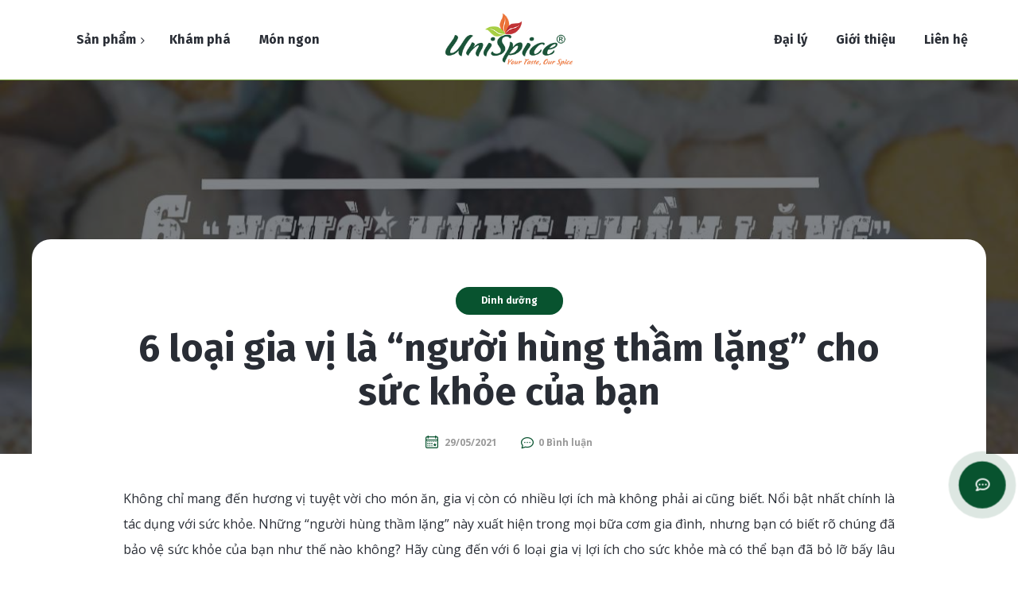

--- FILE ---
content_type: text/html; charset=UTF-8
request_url: https://unispice.vn/6-loai-gia-vi-la-nguoi-hung-tham-lang-cho-suc-khoe-cua-ban/
body_size: 17171
content:
<!DOCTYPE html>
<html lang="vi">
<head>
	<meta charset="UTF-8">
	<meta name="viewport" content="width=device-width">
	<meta name="format-detection" content="telephone=no">
	<link rel="profile" href="//gmpg.org/xfn/11">
	<link rel="pingback" href="https://unispice.vn/xmlrpc.php">
	<meta name="google-site-verification" content="ttS_E8IZo336utFaN29baP5Et3t9a7ww7k4yfATTmWs" />
	<meta name='robots' content='index, follow, max-image-preview:large, max-snippet:-1, max-video-preview:-1' />

	<!-- This site is optimized with the Yoast SEO plugin v16.4 - https://yoast.com/wordpress/plugins/seo/ -->
	<title>6 loại gia vị là “người hùng thầm lặng” cho sức khỏe của bạn - UniSpice</title>
	<meta name="description" content="Không chỉ mang đến hương vị tuyệt vời cho món ăn, gia vị còn có nhiều lợi ích mà không phải ai cũng biết..." />
	<link rel="canonical" href="https://unispice.vn/6-loai-gia-vi-la-nguoi-hung-tham-lang-cho-suc-khoe-cua-ban/" />
	<meta property="og:locale" content="vi_VN" />
	<meta property="og:type" content="article" />
	<meta property="og:title" content="6 loại gia vị là “người hùng thầm lặng” cho sức khỏe của bạn - UniSpice" />
	<meta property="og:description" content="Không chỉ mang đến hương vị tuyệt vời cho món ăn, gia vị còn có nhiều lợi ích mà không phải ai cũng biết..." />
	<meta property="og:url" content="https://unispice.vn/6-loai-gia-vi-la-nguoi-hung-tham-lang-cho-suc-khoe-cua-ban/" />
	<meta property="og:site_name" content="UniSpice" />
	<meta property="article:published_time" content="2021-05-29T08:32:20+00:00" />
	<meta property="article:modified_time" content="2021-07-10T11:51:04+00:00" />
	<meta property="og:image" content="https://unispice.vn/wp-content/uploads/2021/05/6-gia-vi-la-nguoi-hung-tham-lang-cho-suc-khoe.jpg" />
	<meta property="og:image:width" content="1300" />
	<meta property="og:image:height" content="867" />
	<meta name="twitter:card" content="summary_large_image" />
	<meta name="twitter:label1" content="Được viết bởi" />
	<meta name="twitter:data1" content="Bích Ngọc" />
	<meta name="twitter:label2" content="Ước tính thời gian đọc" />
	<meta name="twitter:data2" content="5 phút" />
	<script type="application/ld+json" class="yoast-schema-graph">{"@context":"https://schema.org","@graph":[{"@type":"WebSite","@id":"https://unispice.vn/#website","url":"https://unispice.vn/","name":"UniSpice","description":"UniSpice: Gia V\u1ecb Th\u1ef1c Ph\u1ea9m Vi\u1ec7t Nam - Vietnam Spices &amp; Herbs","potentialAction":[{"@type":"SearchAction","target":"https://unispice.vn/?s={search_term_string}","query-input":"required name=search_term_string"}],"inLanguage":"vi"},{"@type":"ImageObject","@id":"https://unispice.vn/6-loai-gia-vi-la-nguoi-hung-tham-lang-cho-suc-khoe-cua-ban/#primaryimage","inLanguage":"vi","url":"https://unispice.vn/wp-content/uploads/2021/05/6-gia-vi-la-nguoi-hung-tham-lang-cho-suc-khoe.jpg","contentUrl":"https://unispice.vn/wp-content/uploads/2021/05/6-gia-vi-la-nguoi-hung-tham-lang-cho-suc-khoe.jpg","width":1300,"height":867,"caption":"6-gia-vi-la-nguoi-hung-tham-lang-cho-suc-khoe"},{"@type":"WebPage","@id":"https://unispice.vn/6-loai-gia-vi-la-nguoi-hung-tham-lang-cho-suc-khoe-cua-ban/#webpage","url":"https://unispice.vn/6-loai-gia-vi-la-nguoi-hung-tham-lang-cho-suc-khoe-cua-ban/","name":"6 lo\u1ea1i gia v\u1ecb l\u00e0 \u201cng\u01b0\u1eddi h\u00f9ng th\u1ea7m l\u1eb7ng\u201d cho s\u1ee9c kh\u1ecfe c\u1ee7a b\u1ea1n - UniSpice","isPartOf":{"@id":"https://unispice.vn/#website"},"primaryImageOfPage":{"@id":"https://unispice.vn/6-loai-gia-vi-la-nguoi-hung-tham-lang-cho-suc-khoe-cua-ban/#primaryimage"},"datePublished":"2021-05-29T08:32:20+00:00","dateModified":"2021-07-10T11:51:04+00:00","author":{"@id":"https://unispice.vn/#/schema/person/8b9e5e89e9ef767cc07c7f488420c5ab"},"description":"Kh\u00f4ng ch\u1ec9 mang \u0111\u1ebfn h\u01b0\u01a1ng v\u1ecb tuy\u1ec7t v\u1eddi cho m\u00f3n \u0103n, gia v\u1ecb c\u00f2n c\u00f3 nhi\u1ec1u l\u1ee3i \u00edch m\u00e0 kh\u00f4ng ph\u1ea3i ai c\u0169ng bi\u1ebft...","breadcrumb":{"@id":"https://unispice.vn/6-loai-gia-vi-la-nguoi-hung-tham-lang-cho-suc-khoe-cua-ban/#breadcrumb"},"inLanguage":"vi","potentialAction":[{"@type":"ReadAction","target":["https://unispice.vn/6-loai-gia-vi-la-nguoi-hung-tham-lang-cho-suc-khoe-cua-ban/"]}]},{"@type":"BreadcrumbList","@id":"https://unispice.vn/6-loai-gia-vi-la-nguoi-hung-tham-lang-cho-suc-khoe-cua-ban/#breadcrumb","itemListElement":[{"@type":"ListItem","position":1,"item":{"@type":"WebPage","@id":"https://unispice.vn/","url":"https://unispice.vn/","name":"Trang ch\u1ee7"}},{"@type":"ListItem","position":2,"item":{"@id":"https://unispice.vn/6-loai-gia-vi-la-nguoi-hung-tham-lang-cho-suc-khoe-cua-ban/#webpage"}}]},{"@type":"Person","@id":"https://unispice.vn/#/schema/person/8b9e5e89e9ef767cc07c7f488420c5ab","name":"B\u00edch Ng\u1ecdc","image":{"@type":"ImageObject","@id":"https://unispice.vn/#personlogo","inLanguage":"vi","url":"https://secure.gravatar.com/avatar/beb0b4b5a781280a40252e0dc9489bf6?s=96&r=g","contentUrl":"https://secure.gravatar.com/avatar/beb0b4b5a781280a40252e0dc9489bf6?s=96&r=g","caption":"B\u00edch Ng\u1ecdc"}}]}</script>
	<!-- / Yoast SEO plugin. -->


<link rel='dns-prefetch' href='//fonts.googleapis.com' />
<link rel='dns-prefetch' href='//s.w.org' />
<link rel="alternate" type="application/rss+xml" title="Dòng thông tin UniSpice &raquo;" href="https://unispice.vn/feed/" />
<link rel="alternate" type="application/rss+xml" title="Dòng phản hồi UniSpice &raquo;" href="https://unispice.vn/comments/feed/" />
<link rel="alternate" type="text/calendar" title="UniSpice &raquo; iCal Feed" href="https://unispice.vn/events/?ical=1" />
<link rel="alternate" type="application/rss+xml" title="UniSpice &raquo; 6 loại gia vị là “người hùng thầm lặng” cho sức khỏe của bạn Dòng phản hồi" href="https://unispice.vn/6-loai-gia-vi-la-nguoi-hung-tham-lang-cho-suc-khoe-cua-ban/feed/" />
		<script type="text/javascript">
			window._wpemojiSettings = {"baseUrl":"https:\/\/s.w.org\/images\/core\/emoji\/13.0.1\/72x72\/","ext":".png","svgUrl":"https:\/\/s.w.org\/images\/core\/emoji\/13.0.1\/svg\/","svgExt":".svg","source":{"concatemoji":"https:\/\/unispice.vn\/wp-includes\/js\/wp-emoji-release.min.js?ver=5.7.14"}};
			!function(e,a,t){var n,r,o,i=a.createElement("canvas"),p=i.getContext&&i.getContext("2d");function s(e,t){var a=String.fromCharCode;p.clearRect(0,0,i.width,i.height),p.fillText(a.apply(this,e),0,0);e=i.toDataURL();return p.clearRect(0,0,i.width,i.height),p.fillText(a.apply(this,t),0,0),e===i.toDataURL()}function c(e){var t=a.createElement("script");t.src=e,t.defer=t.type="text/javascript",a.getElementsByTagName("head")[0].appendChild(t)}for(o=Array("flag","emoji"),t.supports={everything:!0,everythingExceptFlag:!0},r=0;r<o.length;r++)t.supports[o[r]]=function(e){if(!p||!p.fillText)return!1;switch(p.textBaseline="top",p.font="600 32px Arial",e){case"flag":return s([127987,65039,8205,9895,65039],[127987,65039,8203,9895,65039])?!1:!s([55356,56826,55356,56819],[55356,56826,8203,55356,56819])&&!s([55356,57332,56128,56423,56128,56418,56128,56421,56128,56430,56128,56423,56128,56447],[55356,57332,8203,56128,56423,8203,56128,56418,8203,56128,56421,8203,56128,56430,8203,56128,56423,8203,56128,56447]);case"emoji":return!s([55357,56424,8205,55356,57212],[55357,56424,8203,55356,57212])}return!1}(o[r]),t.supports.everything=t.supports.everything&&t.supports[o[r]],"flag"!==o[r]&&(t.supports.everythingExceptFlag=t.supports.everythingExceptFlag&&t.supports[o[r]]);t.supports.everythingExceptFlag=t.supports.everythingExceptFlag&&!t.supports.flag,t.DOMReady=!1,t.readyCallback=function(){t.DOMReady=!0},t.supports.everything||(n=function(){t.readyCallback()},a.addEventListener?(a.addEventListener("DOMContentLoaded",n,!1),e.addEventListener("load",n,!1)):(e.attachEvent("onload",n),a.attachEvent("onreadystatechange",function(){"complete"===a.readyState&&t.readyCallback()})),(n=t.source||{}).concatemoji?c(n.concatemoji):n.wpemoji&&n.twemoji&&(c(n.twemoji),c(n.wpemoji)))}(window,document,window._wpemojiSettings);
		</script>
		<style type="text/css">
img.wp-smiley,
img.emoji {
	display: inline !important;
	border: none !important;
	box-shadow: none !important;
	height: 1em !important;
	width: 1em !important;
	margin: 0 .07em !important;
	vertical-align: -0.1em !important;
	background: none !important;
	padding: 0 !important;
}
</style>
	<link rel='stylesheet' id='font-awesome-css'  href='https://unispice.vn/wp-content/plugins/woocommerce-ajax-filters/berocket/assets/css/font-awesome.min.css?ver=5.7.14' type='text/css' media='all' />
<link rel='stylesheet' id='tribe-common-skeleton-style-css'  href='https://unispice.vn/wp-content/plugins/the-events-calendar/common/src/resources/css/common-skeleton.min.css?ver=4.12.1' type='text/css' media='all' />
<link rel='stylesheet' id='tribe-tooltip-css'  href='https://unispice.vn/wp-content/plugins/the-events-calendar/common/src/resources/css/tooltip.min.css?ver=4.12.1' type='text/css' media='all' />
<link rel='stylesheet' id='wp-block-library-css'  href='https://unispice.vn/wp-includes/css/dist/block-library/style.min.css?ver=5.7.14' type='text/css' media='all' />
<link rel='stylesheet' id='wp-block-library-theme-css'  href='https://unispice.vn/wp-includes/css/dist/block-library/theme.min.css?ver=5.7.14' type='text/css' media='all' />
<link rel='stylesheet' id='wc-block-style-css'  href='https://unispice.vn/wp-content/plugins/woocommerce/packages/woocommerce-blocks/build/style.css?ver=2.5.16' type='text/css' media='all' />
<link rel='stylesheet' id='mpp_gutenberg-css'  href='https://unispice.vn/wp-content/plugins/metronet-profile-picture/dist/blocks.style.build.css?ver=2.3.11' type='text/css' media='all' />
<link rel='stylesheet' id='contact-form-7-css'  href='https://unispice.vn/wp-content/plugins/contact-form-7/includes/css/styles.css?ver=5.4.1' type='text/css' media='all' />
<link rel='stylesheet' id='dashicons-css'  href='https://unispice.vn/wp-includes/css/dashicons.min.css?ver=5.7.14' type='text/css' media='all' />
<link rel='stylesheet' id='post-views-counter-frontend-css'  href='https://unispice.vn/wp-content/plugins/post-views-counter/css/frontend.css?ver=1.3.1' type='text/css' media='all' />
<link rel='stylesheet' id='berocket_aapf_widget-style-css'  href='https://unispice.vn/wp-content/plugins/woocommerce-ajax-filters/css/widget.css?ver=1.4.2.3' type='text/css' media='all' />
<link rel='stylesheet' id='woocommerce-layout-css'  href='https://unispice.vn/wp-content/plugins/woocommerce/assets/css/woocommerce-layout.css?ver=4.1.2' type='text/css' media='all' />
<link rel='stylesheet' id='woocommerce-smallscreen-css'  href='https://unispice.vn/wp-content/plugins/woocommerce/assets/css/woocommerce-smallscreen.css?ver=4.1.2' type='text/css' media='only screen and (max-width: 768px)' />
<link rel='stylesheet' id='woocommerce-general-css'  href='https://unispice.vn/wp-content/plugins/woocommerce/assets/css/woocommerce.css?ver=4.1.2' type='text/css' media='all' />
<style id='woocommerce-inline-inline-css' type='text/css'>
.woocommerce form .form-row .required { visibility: visible; }
</style>
<link rel='stylesheet' id='bootstrap-css'  href='https://unispice.vn/wp-content/themes/adsmo/assets/css/bootstrap-grid.css?ver=1.0' type='text/css' media='all' />
<link rel='stylesheet' id='fitmeal-plugins-css'  href='https://unispice.vn/wp-content/themes/adsmo/assets/css/plugins.css?ver=1.2.4' type='text/css' media='all' />
<link rel='stylesheet' id='fitmeal-theme-style-css'  href='https://unispice.vn/wp-content/themes/adsmo/style.css?ver=1.2.4' type='text/css' media='all' />
<style id='fitmeal-theme-style-inline-css' type='text/css'>
			:root {			  --black:  #292D35;			  --black-darker:  #000003;			  --black-text:  rgba(41,45,53,1);			  --black-light:  rgba(41,45,53,.7);			  --gray:   #F3F5ED;			  --gray-lighter:   rgba(243,245,237,.5);			  --white:  #FFFFFF;			  --white-text:  rgba(255,255,255,.75);			  --main:   #08532f;			  --main-darker: #003511;			  --main-lighter:  rgba(8,83,47,.5);			  --second:   #ea7236;			  --red:   #a9cf46;--font-main: 'Open Sans';--font-headers: 'Fira Sans';--font-subheaders: 'Sacramento';			  			}				.page-header { background-image: url(https://unispice.vn/wp-content/uploads/2021/05/6-gia-vi-la-nguoi-hung-tham-lang-cho-suc-khoe.jpg) !important; } .ltx-footer-wrapper { background-image: url(//unispice.vn/wp-content/uploads/2019/10/footer-bg.png) !important; } #nav-wrapper.navbar-layout-transparent nav.navbar.dark { background-color: rgba(0,0,0,0.75) !important; } nav.navbar .logo img { max-height: 100px !important; } 
</style>
<link rel='stylesheet' id='zoom-instagram-widget-css'  href='https://unispice.vn/wp-content/plugins/instagram-widget-by-wpzoom/css/instagram-widget.css?ver=1.4.2' type='text/css' media='all' />
<link rel='stylesheet' id='fw-option-type-icon-v2-pack-linecons-css'  href='https://unispice.vn/wp-content/plugins/unyson/framework/static/libs/linecons/css/linecons.css?ver=2.7.23' type='text/css' media='all' />
<link rel='stylesheet' id='fw-option-type-icon-v2-pack-font-awesome-css'  href='https://unispice.vn/wp-content/plugins/unyson/framework/static/libs/font-awesome/css/font-awesome.min.css?ver=2.7.23' type='text/css' media='all' />
<link rel='stylesheet' id='fw-option-type-icon-v2-pack-entypo-css'  href='https://unispice.vn/wp-content/plugins/unyson/framework/static/libs/entypo/css/entypo.css?ver=2.7.23' type='text/css' media='all' />
<link rel='stylesheet' id='fw-option-type-icon-v2-pack-linearicons-css'  href='https://unispice.vn/wp-content/plugins/unyson/framework/static/libs/lnr/css/lnr.css?ver=2.7.23' type='text/css' media='all' />
<link rel='stylesheet' id='fw-option-type-icon-v2-pack-typicons-css'  href='https://unispice.vn/wp-content/plugins/unyson/framework/static/libs/typcn/css/typcn.css?ver=2.7.23' type='text/css' media='all' />
<link rel='stylesheet' id='fw-option-type-icon-v2-pack-unycon-css'  href='https://unispice.vn/wp-content/plugins/unyson/framework/static/libs/unycon/unycon.css?ver=2.7.23' type='text/css' media='all' />
<link rel='stylesheet' id='fitmeal-google-fonts-css'  href='//fonts.googleapis.com/css?family=Open+Sans:400,400i,700%7CFira+Sans:400,700%7CSacramento:400&#038;subset=latin,latin-ext' type='text/css' media='all' />
<link rel='stylesheet' id='vc_font_awesome_5_shims-css'  href='https://unispice.vn/wp-content/plugins/js_composer/assets/lib/bower/font-awesome/css/v4-shims.min.css?ver=6.2.0' type='text/css' media='all' />
<link rel='stylesheet' id='vc_font_awesome_5-css'  href='https://unispice.vn/wp-content/plugins/js_composer/assets/lib/bower/font-awesome/css/all.min.css?ver=6.2.0' type='text/css' media='all' />
<script type='text/javascript' src='https://unispice.vn/wp-includes/js/jquery/jquery.min.js?ver=3.5.1' id='jquery-core-js'></script>
<script type='text/javascript' src='https://unispice.vn/wp-includes/js/jquery/jquery-migrate.min.js?ver=3.3.2' id='jquery-migrate-js'></script>
<script type='text/javascript' src='https://unispice.vn/wp-content/plugins/woocommerce/assets/js/jquery-blockui/jquery.blockUI.min.js?ver=2.70' id='jquery-blockui-js'></script>
<script type='text/javascript' id='wc-add-to-cart-js-extra'>
/* <![CDATA[ */
var wc_add_to_cart_params = {"ajax_url":"\/wp-admin\/admin-ajax.php","wc_ajax_url":"\/?wc-ajax=%%endpoint%%","i18n_view_cart":"Xem gi\u1ecf h\u00e0ng","cart_url":"https:\/\/unispice.vn\/cart\/","is_cart":"","cart_redirect_after_add":"no"};
/* ]]> */
</script>
<script type='text/javascript' src='https://unispice.vn/wp-content/plugins/woocommerce/assets/js/frontend/add-to-cart.min.js?ver=4.1.2' id='wc-add-to-cart-js'></script>
<script type='text/javascript' src='https://unispice.vn/wp-content/plugins/js_composer/assets/js/vendors/woocommerce-add-to-cart.js?ver=6.2.0' id='vc_woocommerce-add-to-cart-js-js'></script>
<script type='text/javascript' src='https://unispice.vn/wp-content/plugins/instagram-widget-by-wpzoom/js/jquery.lazy.min.js?ver=1.4.2' id='zoom-instagram-widget-lazy-load-js'></script>
<script type='text/javascript' src='https://unispice.vn/wp-content/plugins/instagram-widget-by-wpzoom/js/instagram-widget.js?ver=1.4.2' id='zoom-instagram-widget-js'></script>
<script type='text/javascript' src='https://unispice.vn/wp-content/themes/adsmo/assets/js/modernizr-2.6.2.min.js?ver=2.6.2' id='modernizr-js'></script>
<link rel="https://api.w.org/" href="https://unispice.vn/wp-json/" /><link rel="alternate" type="application/json" href="https://unispice.vn/wp-json/wp/v2/posts/12325" /><link rel="EditURI" type="application/rsd+xml" title="RSD" href="https://unispice.vn/xmlrpc.php?rsd" />
<link rel="wlwmanifest" type="application/wlwmanifest+xml" href="https://unispice.vn/wp-includes/wlwmanifest.xml" /> 
<meta name="generator" content="WordPress 5.7.14" />
<meta name="generator" content="WooCommerce 4.1.2" />
<link rel='shortlink' href='https://unispice.vn/?p=12325' />
<link rel="alternate" type="application/json+oembed" href="https://unispice.vn/wp-json/oembed/1.0/embed?url=https%3A%2F%2Funispice.vn%2F6-loai-gia-vi-la-nguoi-hung-tham-lang-cho-suc-khoe-cua-ban%2F" />
<link rel="alternate" type="text/xml+oembed" href="https://unispice.vn/wp-json/oembed/1.0/embed?url=https%3A%2F%2Funispice.vn%2F6-loai-gia-vi-la-nguoi-hung-tham-lang-cho-suc-khoe-cua-ban%2F&#038;format=xml" />
<style></style><meta name="tec-api-version" content="v1"><meta name="tec-api-origin" content="https://unispice.vn"><link rel="https://theeventscalendar.com/" href="https://unispice.vn/wp-json/tribe/events/v1/" />	<noscript><style>.woocommerce-product-gallery{ opacity: 1 !important; }</style></noscript>
	<meta name="generator" content="Powered by WPBakery Page Builder - drag and drop page builder for WordPress."/>
<link rel="icon" href="https://unispice.vn/wp-content/uploads/2018/02/cropped-fa-uni-32x32.png" sizes="32x32" />
<link rel="icon" href="https://unispice.vn/wp-content/uploads/2018/02/cropped-fa-uni-192x192.png" sizes="192x192" />
<link rel="apple-touch-icon" href="https://unispice.vn/wp-content/uploads/2018/02/cropped-fa-uni-180x180.png" />
<meta name="msapplication-TileImage" content="https://unispice.vn/wp-content/uploads/2018/02/cropped-fa-uni-270x270.png" />
<noscript><style> .wpb_animate_when_almost_visible { opacity: 1; }</style></noscript><!-- Global site tag (gtag.js) - Google Analytics -->
<script async src="https://www.googletagmanager.com/gtag/js?id=UA-202028277-1"></script>
<script>
  window.dataLayer = window.dataLayer || [];
  function gtag(){dataLayer.push(arguments);}
  gtag('js', new Date());
  gtag('config', 'UA-202028277-1');
</script>
<!-- Google Tag Manager -->
<script>(function(w,d,s,l,i){w[l]=w[l]||[];w[l].push({'gtm.start':
new Date().getTime(),event:'gtm.js'});var f=d.getElementsByTagName(s)[0],
j=d.createElement(s),dl=l!='dataLayer'?'&l='+l:'';j.async=true;j.src=
'https://www.googletagmanager.com/gtm.js?id='+i+dl;f.parentNode.insertBefore(j,f);
})(window,document,'script','dataLayer','GTM-K67QP25');</script>
<!-- End Google Tag Manager -->
<meta name="msvalidate.01" content="294292E3305E08AC685BB075F0C22C61" />
</head>
<body data-rsssl=1 class="post-template-default single single-post postid-12325 single-format-standard theme-adsmo woocommerce-no-js tribe-no-js full-width singular paceloader-enabled no-sidebar wpb-js-composer js-comp-ver-6.2.0 vc_responsive">
	<!-- Google Tag Manager (noscript) -->
<noscript><iframe src="https://www.googletagmanager.com/ns.html?id=GTM-K67QP25"
height="0" width="0" style="display:none;visibility:hidden"></iframe></noscript>
<!-- End Google Tag Manager (noscript) -->
<div id="ltx-preloader" data-loader="Loading..."></div>
	<div class="header-wrapper header-h1  header-parallax  hasBreadcrumbs wrapper-navbar-layout-white ltx-pageheader-disabled">
	
	

	<div id="nav-wrapper" class="navbar-layout-white">
	<nav class="navbar" data-spy="" data-offset-top="0">
		<div class="container">
				<div class="row">
					<div class="col-lg-5">
			<div id="navbar" class="navbar-collapse collapse" data-mobile-screen-width="1200">
				<div class="toggle-wrap">
					<a class="logo" href="https://unispice.vn/"><img src="//unispice.vn/wp-content/uploads/2018/02/unispice-02.png" alt="UniSpice"></a>						
					<button type="button" class="navbar-toggle collapsed">
						<span class="close">&times;</span>
					</button>							
					<div class="clearfix"></div>
				</div>
				<ul id="menu-menu-trai" class="nav navbar-nav"><li id="menu-item-12946" class="menu-item menu-item-type-post_type menu-item-object-page menu-item-has-children menu-item-has-mega-menu menu-item-12946"><a href="https://unispice.vn/san-pham/" ><span>Sản phẩm</span></a><div class="mega-menu" >
<ul class="sub-menu mega-menu-row">
	<li id="menu-item-12947" class="menu-item menu-item-type-taxonomy menu-item-object-product_cat mega-menu-col menu-item-has-icon menu-item-12947"><a href="https://unispice.vn/danh-muc-san-pham/gia-vi-tu-nhien/" class="fa fa-yelp" ><span>Gia vị tự nhiên</span></a></li>
	<li id="menu-item-12950" class="menu-item menu-item-type-taxonomy menu-item-object-product_cat mega-menu-col menu-item-has-icon menu-item-12950"><a href="https://unispice.vn/danh-muc-san-pham/bot-nem/" class="fa fa-leaf" ><span>Bột nêm</span></a></li>
	<li id="menu-item-12948" class="menu-item menu-item-type-taxonomy menu-item-object-product_cat mega-menu-col menu-item-has-icon menu-item-12948"><a href="https://unispice.vn/danh-muc-san-pham/gia-vi-hoan-chinh/" class="fa fa-bitbucket" ><span>Gia vị hoàn chỉnh</span></a></li>
	<li id="menu-item-12949" class="menu-item menu-item-type-taxonomy menu-item-object-product_cat mega-menu-col menu-item-has-icon menu-item-12949"><a href="https://unispice.vn/danh-muc-san-pham/gia-vi-tam-uop-bbq/" class="fa fa-heart" ><span>Gia vị tẩm ướp BBQ / Xốt BBQ</span></a></li>
</ul>
</div></li>
<li id="menu-item-12944" class="menu-item menu-item-type-post_type menu-item-object-page menu-item-12944"><a href="https://unispice.vn/kham-pha/" ><span>Khám phá</span></a></li>
<li id="menu-item-12945" class="menu-item menu-item-type-post_type menu-item-object-page menu-item-12945"><a href="https://unispice.vn/mon-ngon-moi-ngay/" ><span>Món ngon</span></a></li>
</ul>				<div class="mobile-controls">
				</div>				
			</div>
					</div>
			<div class="col-lg-2">
				<div class="nav-logo">	
					<a class="logo" href="https://unispice.vn/"><img src="//unispice.vn/wp-content/uploads/2018/02/unispice.png" alt="UniSpice"></a>				</div>	
			</div>	
			<div class="col-lg-5">
				<div id="navbarss" class="navbar-collapse collapse navbar-desktop">
							<ul id="menu-menu-phai" class="nav navbar-nav"><li id="menu-item-12951" class="menu-item menu-item-type-post_type menu-item-object-page menu-item-12951"><a href="https://unispice.vn/dai-ly/" ><span>Đại lý</span></a></li>
<li id="menu-item-12953" class="menu-item menu-item-type-post_type menu-item-object-page menu-item-12953"><a href="https://unispice.vn/gioi-thieu/" ><span>Giới thiệu</span></a></li>
<li id="menu-item-12952" class="menu-item menu-item-type-post_type menu-item-object-page menu-item-12952"><a rel="nofollow" href="https://unispice.vn/lien-he/" ><span>Liên hệ</span></a></li>
</ul>				
				</div>	
			</div>	
		</div>
			</div>
	</nav>
</div>
	</div><!-- 		<div class="container main-wrapper"> --></div><header class="page-header ltx-header-narrow-wrapper"><div class="container"><div class="ltx-narrow-header"><span class="ltx-cats"><a href="https://unispice.vn/dinh-duong/">Dinh dưỡng</a></span><h1 class="header ltx-check-scroll ltx-glitch" data-text="6 loại gia vị là “người hùng thầm lặng” cho sức khỏe của bạn">6 loại gia vị là “người hùng thầm lặng” cho sức khỏe của bạn</h1><div class="ltx-post-headline"><a href="https://unispice.vn/6-loai-gia-vi-la-nguoi-hung-tham-lang-cho-suc-khoe-cua-ban/" class="ltx-date"><span>29/05/2021</span></a><a href="https://unispice.vn/6-loai-gia-vi-la-nguoi-hung-tham-lang-cho-suc-khoe-cua-ban/" class="ltx-comments"><span>0 Bình luận</span></a></div></div></div></header><div class="container main-wrapper"><div class="inner-page margin-post">
    <div class="row row-center">  
        <div class="col-xl-8 col-lg-10 col-md-12 col-xs-12">
            <section class="blog-post">
				<article id="post-12325" class="post-12325 post type-post status-publish format-standard has-post-thumbnail hentry category-dinh-duong category-gia-vi-cuoc-song category-suc-khoe">
	<div class="entry-content clearfix" id="entry-div">

    <div class="ltx-description">
        <div class="text text-page">
			<p style="text-align: justify;"><span style="font-weight: 400;">Không chỉ mang đến hương vị tuyệt vời cho món ăn, gia vị còn có nhiều lợi ích mà không phải ai cũng biết. Nổi bật nhất chính là tác dụng với sức khỏe. Những “người hùng thầm lặng” này xuất hiện trong mọi bữa cơm gia đình, nhưng bạn có biết rõ chúng đã bảo vệ sức khỏe của bạn như thế nào không? Hãy cùng đến với 6 loại gia vị lợi ích cho sức khỏe mà có thể bạn đã bỏ lỡ bấy lâu nay.</span></p>
<ul>
<li>Đọc thêm: <span style="color: #339966;"><a style="color: #339966;" href="https://unispice.vn/5-loai-gia-vi-tu-nhien-tang-suc-de-khang-cho-mua-dich/">5 loại gia vị tự nhiên tăng sức đề kháng cho mùa dịch</a></span></li>
</ul>
<h2><b>1. Ớt</b></h2>
<p style="text-align: justify;"><span style="font-weight: 400;">Có thể bạn chưa biết, vị cay nóng đặc trưng của ớt là do hợp chất capsaicin mang lại. Đây cũng là chất gây cay trong bột tiêu. Hợp chất này có tác dụng chống lại bệnh tật mạnh mẽ, đặc biệt là giảm đau nhức xương khớp, đau lưng, bong gân,&#8230; Hãy thử đọc thành phần của các loại thuốc giảm đau dạng kem, gel sẽ không bất ngờ nếu bạn nhìn thấy capsaicin trong thành phần. </span></p>
<p style="text-align: justify;"><span style="font-weight: 400;">Ngoài ra, bổ sung ớt hoặc <span style="color: #339966;"><a style="color: #339966;" href="https://unispice.vn/san-pham/bot-ot/"><strong>bột ớt</strong></a></span> vào bữa ăn mỗi ngày còn có tác dụng tiêu diệt tế bào ung thư, hỗ trợ giảm cân, chống viêm, tăng sức đề kháng, điều trị các bệnh đường tiêu hóa,&#8230;</span></p>
<ul>
<li>Đọc thêm:<span style="color: #339966;"><a style="color: #339966;" href="https://unispice.vn/gia-vi-cay-nong-va-nhung-loi-ich-voi-suc-khoe-khong-phai-ai-cung-biet/"> Gia vị cay nóng và những lợi ích với sức khỏe không phải ai cũng biết</a></span></li>
</ul>
<h2><b>2. Gừng</b></h2>
<p style="text-align: justify;"><span style="font-weight: 400;"><img loading="lazy" class="alignnone size-full wp-image-12326" src="https://unispice.vn/wp-content/uploads/2021/05/loi-ich-cua-gung-doi-voi-suc-khoe.jpg" alt="loi-ich-cua-gung-doi-voi-suc-khoe" width="1024" height="683" /></span></p>
<p style="text-align: justify;"><span style="font-weight: 400;">Bên trong vị cay và hương thơm đặc biệt của gừng là những lợi ích tuyệt vời cho sức khỏe. Sử dụng gừng, bột gừng mỗi ngày là phương pháp tự nhiên, an toàn để trị dứt điểm bệnh đau bụng do đầy hơi, chướng bụng.</span></p>
<p style="text-align: justify;"><span style="font-weight: 400;">Nếu bạn bị đau rát họng hoặc cảm lạnh, uống một cốc trà gừng sẽ có hiệu quả ngay lập tức. Gừng còn hỗ trợ điều trị bệnh viêm khớp. Thậm chí gừng cũng giúp bạn vượt qua các cơn say tàu xe.</span></p>
<p style="text-align: justify;"><span style="font-weight: 400;">Bạn có thể sử dụng gừng tươi hoặc <span style="color: #339966;"><a style="color: #339966;" href="https://unispice.vn/san-pham/bot-gung/"><strong>bột gừng</strong></a></span> như một loại gia vị cho các món mặn, pha trà gừng hoặc làm kẹo gừng trị ho. </span></p>
<h2><b>3. Quế</b></h2>
<p style="text-align: justify;"><span style="font-weight: 400;">Trong tất cả các loại <span style="color: #339966;"><a style="color: #339966;" href="https://unispice.vn/danh-muc-san-pham/gia-vi/"><strong>gia vị</strong></a></span> phổ biến, quế chứa nhiều hoạt chất chống oxy hóa nhất. Trong nhiều thế kỷ, quế luôn là thành viên trong các vị thuốc điều trị viêm khớp, nhiễm khuẩn, giảm lượng chất béo trung tính và lượng đường trong máu. </span></p>
<p style="text-align: justify;"><span style="font-weight: 400;">Cũng giống như gừng, bạn cũng có thể dùng gừng làm dứt các cơn buồn nôn hay thúc đẩy tốc độ đốt cháy chất béo trong cơ thể. </span></p>
<p style="text-align: justify;"><span style="font-weight: 400;">Hãy bổ sung quế vào chế độ ăn uống hàng ngày. Bạn có thể rắc <a href="https://unispice.vn/san-pham/bot-que/"><strong>bột quế</strong></a> vào các thức uống như cà phê, trà, các món ăn nhẹ như bột yến mạch, phô mai, sữa chua hay thậm chí là trái cây. </span></p>
<h2><b>4. Thì là</b></h2>
<p style="text-align: justify;"><span style="font-weight: 400;"><img loading="lazy" class="alignnone size-full wp-image-12328" src="https://unispice.vn/wp-content/uploads/2021/05/loi-ich-cua-rau-thi-la.jpg" alt="loi-ich-cua-rau-thi-la" width="1024" height="683" /></span></p>
<p style="text-align: justify;"><span style="font-weight: 400;">Dù không được sử dụng hàng ngày như gừng và ớt nhưng từ xa xưa, người Hy Lạp cổ đại đã thêm loại gia vị này vào món ăn để nâng cao sức khỏe. </span></p>
<p style="text-align: justify;"><span style="font-weight: 400;">Có thể nói, thì là là nguồn cung cấp canxi dồi dào. <span style="color: #339966;"><strong><a style="color: #339966;" href="https://unispice.vn/kham-pha/thi-la/">Thì là</a></strong></span> chứa nhiều hợp chất hữu cơ Niacin hay còn được gọi là Vitamin B3 giúp cải thiện lưu lượng máu trong cơ thể, thúc đẩy trao đổi chất và bảo vệ hệ tiêu hóa luôn hoạt động tốt. </span></p>
<p style="text-align: justify;"><span style="font-weight: 400;">Bạn có thể thêm thì là vào các món mặn, salad, súp hàng ngày để đảm bảo cơ thể hấp thu đầy đủ hoạt chất tự nhiên của gia vị bổ dưỡng này.</span></p>
<h2><b>5. Nghệ</b></h2>
<p style="text-align: justify;"><span style="font-weight: 400;"><span style="color: #339966;"><a style="color: #339966;" href="https://unispice.vn/san-pham/bot-nghe/"><strong>Bột nghệ</strong></a></span> là thành phần trong các loại phomai, bơ và mù tạt. Thế nhưng không chỉ vậy, trong y học tự nhiên, nghệ có hiệu quả giảm đau, chống viêm tương đương với ibuprofen. </span></p>
<p style="text-align: justify;"><span style="font-weight: 400;">Đã có rất nhiều công trình nghiên cứu về lợi ích của nghệ với sức khỏe con người. Các nhà khoa học đã chứng minh, nghệ có khả năng chữa bệnh viêm khớp, ung thư hay thậm chí là Alzheimer. Nguyên nhân do bản thân nghệ đã là một chất chống oxy hóa cực mạnh, chứa nhiều hoạt tính kháng khuẩn, chống viêm. </span></p>
<p style="text-align: justify;"><span style="font-weight: 400;">Với tất cả những lợi ích tuyệt vời trên, nghệ đã trở thành loại gia vị không thể thiếu trong chế độ dinh dưỡng hàng ngày. Uống một cốc trà nghệ vào buổi sáng để cơ thể khỏe hơn mỗi ngày.</span></p>
<h2><b>6. Rau kinh giới</b></h2>
<p style="text-align: justify;"><span style="font-weight: 400;"><img loading="lazy" class="alignnone size-full wp-image-12327" src="https://unispice.vn/wp-content/uploads/2021/05/loi-ich-cua-rau-kinh-gioi.jpg" alt="loi-ich-cua-rau-kinh-gioi" width="1024" height="683" /></span></p>
<p style="text-align: justify;"><span style="font-weight: 400;">Rau kinh giới là loại gia vị chứa nhiều hợp chất có đặc tính kháng virus, kháng khuẩn, kháng sinh, chống oxy hóa và chống ung thư. </span></p>
<p style="text-align: justify;"><span style="font-weight: 400;">Tinh dầu chiết xuất từ lá kinh giới cũng được sử dụng trong các loại thuốc điều trị ho, nghẹt mũi, sốt, đau nhức cơ thể và nhiều bệnh khác. </span></p>
<p style="text-align: justify;"><span style="font-weight: 400;">Bạn có thể bảo vệ sức khỏe bằng cách dùng rau kinh giới như loại rau thơm ăn kèm với các món mặn. Hoặc xay, đun sôi với nước để uống hàng ngày. </span></p>
<p style="text-align: justify;"><span style="font-weight: 400;">Cùng theo dõi các bài viết của <span style="color: #339966;"><a style="color: #339966;" href="https://unispice.vn/"><strong>UniSpice</strong></a></span> để khám phá lợi ích của các loại gia vị với sức khỏe.</span></p>
<p>Xem thêm: <span style="color: #339966;"><a style="color: #339966;" href="https://unispice.vn/phuong-phap-thanh-loc-co-the-giup-khoe-dep-tu-ben-trong/">Phương pháp thanh lọc cơ thể giúp khỏe đẹp từ bên trong</a></span></p>
			<div class="clear"></div>
        </div>
    </div>	    
    <div class="clearfix"></div>
        <div class="blog-info-post-bottom">
		<div class="tags-line"><div class="tags-line-left"><div class="tags-title-share">Chia sẻ bài viết này!</div></div><div class="tags-line-right"><br>
<div class="align- icon-style-">
	<ul class="social-big icon-style- icon-weight-bold icon-size-" id="like_sc_header_1945947688">
		<li><a href="https://twitter.com/intent/tweet?text=https://unispice.vn/6-loai-gia-vi-la-nguoi-hung-tham-lang-cho-suc-khoe-cua-ban/" target="_blank" rel="nofollow" class="ltx-social-color fa fa-twitter"></a></li>
		<li><a href="https://www.facebook.com/sharer/sharer.php?u=https://unispice.vn/6-loai-gia-vi-la-nguoi-hung-tham-lang-cho-suc-khoe-cua-ban/" target="_blank" rel="nofollow" class="ltx-social-color fa fa-facebook"></a></li>
		<li><a href="https://www.pinterest.com/pin/create/link/?url=https://unispice.vn/6-loai-gia-vi-la-nguoi-hung-tham-lang-cho-suc-khoe-cua-ban/&media=https://unispice.vn/wp-content/uploads/2021/05/6-gia-vi-la-nguoi-hung-tham-lang-cho-suc-khoe.jpg&description=6 loại gia vị là “người hùng thầm lặng” cho sức khỏe của bạn" target="_blank" rel="nofollow" class="ltx-social-color fa fa-pinterest"></a></li>
		<li><a href="https://www.linkedin.com/shareArticle?mini=true&url=https://unispice.vn/6-loai-gia-vi-la-nguoi-hung-tham-lang-cho-suc-khoe-cua-ban/&title=6 loại gia vị là “người hùng thầm lặng” cho sức khỏe của bạn&source=example.com" target="_blank" rel="nofollow" class="ltx-social-color fa fa-linkedin"></a></li>
		<li><a href="http://www.tumblr.com/share/link?url=https://unispice.vn/6-loai-gia-vi-la-nguoi-hung-tham-lang-cho-suc-khoe-cua-ban/" target="_blank" rel="nofollow" class="ltx-social-color fa fa-tumblr"></a></li>
		<li><a href="https://www.reddit.com/r/test/submit?title=6 loại gia vị là “người hùng thầm lặng” cho sức khỏe của bạn&url=https://unispice.vn/6-loai-gia-vi-la-nguoi-hung-tham-lang-cho-suc-khoe-cua-ban/" target="_blank" rel="nofollow" class="ltx-social-color fa fa-reddit"></a></li>
	</ul>
</div>
</div></div>	
    </div>	
	        </div>
</article>
<div id="comments" class="comments-area">

				<div class="comments-form-wrap">
			<a class="anchor" id="comments-form"></a>
			<div class="comments-form anchor">
					<div id="respond" class="comment-respond">
		<h3 id="reply-title" class="comment-reply-title">Bình luận <small><a rel="nofollow" id="cancel-comment-reply-link" href="/6-loai-gia-vi-la-nguoi-hung-tham-lang-cho-suc-khoe-cua-ban/#respond" style="display:none;">Hủy</a></small></h3><p class="must-log-in">Bạn phải <a href="https://unispice.vn/unispice-login/?redirect_to=https%3A%2F%2Funispice.vn%2F6-loai-gia-vi-la-nguoi-hung-tham-lang-cho-suc-khoe-cua-ban%2F">đăng nhập</a> để gửi phản hồi.</p>	</div><!-- #respond -->
				</div>
		</div>
	
</div>
                    
            </section>
        </div>
	        </div>
</div>


    <div class="container uni-add">
        <h3 class="center">Có thể bạn quan tâm</h3>
        <div class="row">
			<div class="col-lg-12 col-md-12 col-sm-12 col-xs-12">
			<center><aside id="categories-4" class="category-wid widget widget_categories"><h3 class="header-widget "><span class="widget-icon"></span>Chuyên mục<span class="last widget-icon"></span></h3>
			<ul>
					<li class="cat-item cat-item-305"><a href="https://unispice.vn/dinh-duong/">Dinh dưỡng</a> (48)
</li>
	<li class="cat-item cat-item-430"><a href="https://unispice.vn/gia-vi-cuoc-song/">Gia Vị và Cuộc Sống</a> (119)
</li>
	<li class="cat-item cat-item-302"><a href="https://unispice.vn/giam-beo/">Giảm béo</a> (14)
</li>
	<li class="cat-item cat-item-1"><a href="https://unispice.vn/suc-khoe/">Sức khỏe</a> (77)
</li>
	<li class="cat-item cat-item-301"><a href="https://unispice.vn/tang-can/">Tăng cân</a> (8)
</li>
			</ul>

			</aside></center>
			
		</div>
                       <div class="col-xs-12 col-sm-6 col-md-6 col-lg-3"> 
                        <div class="media">
                                                                            <a href="https://unispice.vn/dung-bot-tieu-trang-nau-mon-gi-goi-y-cac-mon-ngon-doi-vi-com-nha/" class="thumb" title="Dùng bột tiêu trắng nấu món gì? Gợi ý các món ngon đổi vị cơm nhà" rel="nofollow" >
                                                    <img width="1080" height="720" src="https://unispice.vn/wp-content/uploads/2024/09/dung-bot-tieu-trang-nau-mon-gi-goi-y-cac-mon-ngon-doi-vi-com-nha.jpg" class="attachment-post-thumbnail size-post-thumbnail wp-post-image" alt="" loading="lazy" />                                                </a>
                                                                        <div class="media-body">
                                <a href="https://unispice.vn/dung-bot-tieu-trang-nau-mon-gi-goi-y-cac-mon-ngon-doi-vi-com-nha/">Dùng bột tiêu trắng nấu món gì? Gợi ý các món ngon đổi vị cơm nhà</a>
                                
                            </div>
                        </div>
                   </div>
                               <div class="col-xs-12 col-sm-6 col-md-6 col-lg-3"> 
                        <div class="media">
                                                                            <a href="https://unispice.vn/nen-su-dung-bot-tieu-trang-hay-bot-tieu-den-khi-che-bien-mon-an/" class="thumb" title="Nên sử dụng bột tiêu trắng hay bột tiêu đen khi chế biến món ăn?" rel="nofollow" >
                                                    <img width="1080" height="720" src="https://unispice.vn/wp-content/uploads/2024/09/nen-su-dung-bot-tieu-trang-hay-bot-tieu-den-khi-che-bien-mon-an.jpg" class="attachment-post-thumbnail size-post-thumbnail wp-post-image" alt="" loading="lazy" />                                                </a>
                                                                        <div class="media-body">
                                <a href="https://unispice.vn/nen-su-dung-bot-tieu-trang-hay-bot-tieu-den-khi-che-bien-mon-an/">Nên sử dụng bột tiêu trắng hay bột tiêu đen khi chế biến món ăn?</a>
                                
                            </div>
                        </div>
                   </div>
                               <div class="col-xs-12 col-sm-6 col-md-6 col-lg-3"> 
                        <div class="media">
                                                                            <a href="https://unispice.vn/vai-tro-cua-bot-tieu-trang-trong-am-thuc-va-mot-vai-luu-y-khi-su-dung/" class="thumb" title="Vai trò của bột tiêu trắng trong ẩm thực và một vài lưu ý khi sử dụng" rel="nofollow" >
                                                    <img width="1080" height="720" src="https://unispice.vn/wp-content/uploads/2024/09/vai-tro-cua-bot-tieu-trang-trong-am-thuc-va-mot-vai-luu-y-khi-su-dung.jpg" class="attachment-post-thumbnail size-post-thumbnail wp-post-image" alt="" loading="lazy" />                                                </a>
                                                                        <div class="media-body">
                                <a href="https://unispice.vn/vai-tro-cua-bot-tieu-trang-trong-am-thuc-va-mot-vai-luu-y-khi-su-dung/">Vai trò của bột tiêu trắng trong ẩm thực và một vài lưu ý khi sử dụng</a>
                                
                            </div>
                        </div>
                   </div>
                               <div class="col-xs-12 col-sm-6 col-md-6 col-lg-3"> 
                        <div class="media">
                                                                            <a href="https://unispice.vn/bot-tieu-trang-co-loi-cho-suc-khoe-nhu-the-nao/" class="thumb" title="Bột tiêu trắng có lợi cho sức khỏe như thế nào?" rel="nofollow" >
                                                    <img width="1080" height="720" src="https://unispice.vn/wp-content/uploads/2024/09/bot-tieu-trang-co-loi-cho-suc-khoe-nhu-the-nao.jpg" class="attachment-post-thumbnail size-post-thumbnail wp-post-image" alt="" loading="lazy" />                                                </a>
                                                                        <div class="media-body">
                                <a href="https://unispice.vn/bot-tieu-trang-co-loi-cho-suc-khoe-nhu-the-nao/">Bột tiêu trắng có lợi cho sức khỏe như thế nào?</a>
                                
                            </div>
                        </div>
                   </div>
                               <div class="col-xs-12 col-sm-6 col-md-6 col-lg-3"> 
                        <div class="media">
                                                                            <a href="https://unispice.vn/ung-dung-cua-bot-hanh-trong-cac-nen-am-thuc-tren-the-gioi/" class="thumb" title="Ứng dụng của bột hành trong các nền ẩm thực trên thế giới" rel="nofollow" >
                                                    <img width="1080" height="720" src="https://unispice.vn/wp-content/uploads/2024/09/ung-dung-cua-bot-hanh-trong-cac-nen-am-thuc-tren-the-gioi.jpg" class="attachment-post-thumbnail size-post-thumbnail wp-post-image" alt="" loading="lazy" />                                                </a>
                                                                        <div class="media-body">
                                <a href="https://unispice.vn/ung-dung-cua-bot-hanh-trong-cac-nen-am-thuc-tren-the-gioi/">Ứng dụng của bột hành trong các nền ẩm thực trên thế giới</a>
                                
                            </div>
                        </div>
                   </div>
                               <div class="col-xs-12 col-sm-6 col-md-6 col-lg-3"> 
                        <div class="media">
                                                                            <a href="https://unispice.vn/dia-chi-mua-bot-hanh-nguyen-chat-uy-tin-chat-luong/" class="thumb" title="Địa chỉ mua bột hành nguyên chất uy tín, chất lượng" rel="nofollow" >
                                                    <img width="1080" height="720" src="https://unispice.vn/wp-content/uploads/2024/09/dia-chi-mua-bot-hanh-nguyen-chat-uy-tin-chat-luong.jpg" class="attachment-post-thumbnail size-post-thumbnail wp-post-image" alt="" loading="lazy" />                                                </a>
                                                                        <div class="media-body">
                                <a href="https://unispice.vn/dia-chi-mua-bot-hanh-nguyen-chat-uy-tin-chat-luong/">Địa chỉ mua bột hành nguyên chất uy tín, chất lượng</a>
                                
                            </div>
                        </div>
                   </div>
                               <div class="col-xs-12 col-sm-6 col-md-6 col-lg-3"> 
                        <div class="media">
                                                                            <a href="https://unispice.vn/cach-nhan-biet-bot-hanh-nguyen-chat-khong-phai-ai-cung-biet/" class="thumb" title="Cách nhận biết bột hành nguyên chất không phải ai cũng biết" rel="nofollow" >
                                                    <img width="1080" height="720" src="https://unispice.vn/wp-content/uploads/2024/09/cach-nhan-biet-bot-hanh-nguyen-chat-khong-phai-ai-cung-biet.jpg" class="attachment-post-thumbnail size-post-thumbnail wp-post-image" alt="" loading="lazy" />                                                </a>
                                                                        <div class="media-body">
                                <a href="https://unispice.vn/cach-nhan-biet-bot-hanh-nguyen-chat-khong-phai-ai-cung-biet/">Cách nhận biết bột hành nguyên chất không phải ai cũng biết</a>
                                
                            </div>
                        </div>
                   </div>
                               <div class="col-xs-12 col-sm-6 col-md-6 col-lg-3"> 
                        <div class="media">
                                                                            <a href="https://unispice.vn/tu-lam-bot-hanh-tai-nha-co-kho-khong-nhung-luu-y-khi-bao-quan/" class="thumb" title="Tự làm bột hành tại nhà có khó không? Những lưu ý khi bảo quản" rel="nofollow" >
                                                    <img width="1080" height="720" src="https://unispice.vn/wp-content/uploads/2024/09/tu-lam-bot-hanh-tai-nha-co-kho-khong-nhung-luu-y-khi-bao-quan.jpg" class="attachment-post-thumbnail size-post-thumbnail wp-post-image" alt="" loading="lazy" />                                                </a>
                                                                        <div class="media-body">
                                <a href="https://unispice.vn/tu-lam-bot-hanh-tai-nha-co-kho-khong-nhung-luu-y-khi-bao-quan/">Tự làm bột hành tại nhà có khó không? Những lưu ý khi bảo quản</a>
                                
                            </div>
                        </div>
                   </div>
                </div></div>
        </div>
    </div>
    <div class="ltx-footer-wrapper">
		<section id="ltx-widgets-footer" class="ltx-fw" >
			<div class="ltx-overlay-main-waves uni-song"></div>
			<div class="ltx-overlay-black-waves uni-song"></div>
			<div class="container">
				<div class="row row-center-x">
	                	                    						<div class="col-lg-3 col-md-4 col-sm-6 col-ms-12   clearfix uni-foo">    
							<div class="footer-widget-area">
								<div id="text-3" class="widget widget_text">			<div class="textwidget"><a class="logo" href="https://unispice.vn/"><img src="//unispice.vn/wp-content/uploads/2018/02/unispice-02.png" alt="UniSpice"></a>
<h3 class="copyright-title-ct"><span class="widget-icon"></span>CÔNG TY TNHH UNIKERY<span class="last widget-icon"></span></h3>
<p><span style="font-weight: 400;">UNISPICE chuyên nghiên cứu và phát triển sản phẩm gia vị thực phẩm chất lượng được sản xuất trên dây chuyền công nghệ hiện đại, đạt chuẩn quốc tế Halal, ISO 2009:2015, FSSC</span></p>
</div>
		</div><div id="text-7" class="widget widget_text">			<div class="textwidget"><div id="text-7" class="widget widget_text">
<div class="textwidget">
<div class="ltx-social ltx-nav-second ltx-type-">
<ul>
<li><a href="https://twitter.com/UnispiceN" target="_self" rel="nofollow noopener"><span class="entypo entypo-twitter"></span></a></li>
<li><a href="https://www.facebook.com/unispicevietnam/" target="_self" rel="nofollow noopener"><span class="entypo entypo-facebook"></span></a></li>
<li><a href="https://www.instagram.com/unispicevn/" target="_self" rel="nofollow noopener"><span class="fa fa-instagram"></span></a></li>
<li><a href="https://www.youtube.com/channel/UCXDQUNjHhuNxJC7LSC8_jIQ" target="_self" rel="nofollow noopener"><span class="fa fa-youtube-square"></span></a></li>
<li><a href="https://www.pinterest.com/unispicevn/" target="_self" rel="nofollow noopener"><span class="fa fa-pinterest"></span></a></li>
</ul></div>
</p></div>
</div>
</div>
		</div>							</div>
						</div>
							                	                    						<div class="col-lg-3 col-md-4 col-sm-6 col-ms-12   clearfix uni-foo">    
							<div class="footer-widget-area">
								<div id="ltx_navmenu-2" class="widget widget_ltx_navmenu"><h3 class="header-widget "><span class="widget-icon"></span>Hợp tác<span class="last widget-icon"></span></h3><div class="menu-footer-menu-container"><ul id="menu-footer-menu" class="menu"><li id="menu-item-13216" class="menu-item menu-item-type-post_type menu-item-object-page menu-item-13216"><a rel="nofollow" href="https://unispice.vn/dai-ly/" >Đại lý</a></li>
<li id="menu-item-13215" class="menu-item menu-item-type-post_type menu-item-object-page menu-item-13215"><a rel="nofollow" href="https://unispice.vn/hop-tac-horeca/" >Horeca</a></li>
<li id="menu-item-13214" class="menu-item menu-item-type-post_type menu-item-object-page menu-item-13214"><a rel="nofollow" href="https://unispice.vn/lien-ket/" >Liên kết</a></li>
<li id="menu-item-13213" class="menu-item menu-item-type-post_type menu-item-object-page menu-item-13213"><a rel="nofollow" href="https://unispice.vn/cong-tac-vien/" >Cộng tác viên</a></li>
</ul></div></div>							</div>
						</div>
							                	                    						<div class="col-lg-3 col-md-4 col-sm-6 col-ms-12   clearfix uni-foo">    
							<div class="footer-widget-area">
								<div id="ltx_navmenu-4" class="widget widget_ltx_navmenu"><h3 class="header-widget "><span class="widget-icon"></span>Gia vị &#038; cuộc sống<span class="last widget-icon"></span></h3><div class="menu-gia-vi-menu-container"><ul id="menu-gia-vi-menu" class="menu"><li id="menu-item-13228" class="menu-item menu-item-type-custom menu-item-object-custom menu-item-13228"><a rel="nofollow" href="#" >Eshop</a></li>
<li id="menu-item-13723" class="menu-item menu-item-type-taxonomy menu-item-object-category current-post-ancestor current-menu-parent current-post-parent menu-item-13723"><a rel="nofollow" href="https://unispice.vn/gia-vi-cuoc-song/" >Blog</a></li>
<li id="menu-item-14710" class="menu-item menu-item-type-taxonomy menu-item-object-loai_news_media menu-item-14710"><a rel="nofollow" href="https://unispice.vn/media/news-media/" >News &amp; Media</a></li>
<li id="menu-item-13249" class="menu-item menu-item-type-post_type menu-item-object-page menu-item-13249"><a rel="nofollow" href="https://unispice.vn/kham-pha/" >Khám phá gia vị</a></li>
<li id="menu-item-14610" class="menu-item menu-item-type-taxonomy menu-item-object-loai_cong_bo menu-item-14610"><a rel="nofollow" href="https://unispice.vn/cong-bo/cong-bo-san-pham/" >Công bố sản phẩm</a></li>
</ul></div></div>							</div>
						</div>
							                	                    						<div class="col-lg-3 col-md-4 col-sm-6 col-ms-12   clearfix uni-foo">    
							<div class="footer-widget-area">
								<div id="ltx_navmenu-3" class="widget widget_ltx_navmenu"><h3 class="header-widget "><span class="widget-icon"></span>Kết nối Unispice<span class="last widget-icon"></span></h3><div class="menu-ve-unispice-container"><ul id="menu-ve-unispice" class="menu"><li id="menu-item-13219" class="menu-item menu-item-type-post_type menu-item-object-page menu-item-13219"><a rel="nofollow" href="https://unispice.vn/gioi-thieu/" >Giới thiệu</a></li>
<li id="menu-item-13222" class="menu-item menu-item-type-post_type menu-item-object-page menu-item-13222"><a href="https://unispice.vn/san-pham/" >Sản phẩm</a></li>
<li id="menu-item-13352" class="menu-item menu-item-type-taxonomy menu-item-object-loai_tuyen_dung menu-item-13352"><a rel="nofollow" href="https://unispice.vn/job/tuyen-dung/" >Tuyển dụng</a></li>
<li id="menu-item-13230" class="menu-item menu-item-type-post_type menu-item-object-page menu-item-13230"><a rel="nofollow" href="https://unispice.vn/lien-he/" >Liên hệ</a></li>
</ul></div></div><div id="text-6" class="widget widget_text">			<div class="textwidget"><ul class="certs flex-view contact">
<li><a href="http://online.gov.vn/Home/WebDetails/85619" target="_blank" rel="nofollow noopener"><img src="https://unispice.vn/wp-content/uploads/2018/02/thong-bao-bo-cong-thuong.png" alt="Đăng ký bộ công thương" /></a><a class="dmca-badge" title="DMCA Compliance information for unispice.vn" href="https://www.dmca.com/compliance/unispice.vn" target="_blank" rel="nofollow noopener"><img src="https://images.dmca.com/Badges/dmca_protected_sml_120m.png" alt="DMCA.com Protection Status" /></a></li>
</ul>
</div>
		</div>							</div>
						</div>
							                				</div>
			</div>
		</section>
	    		<footer class="copyright-block copyright-layout-">
			<div class="container">
				<div class="row">
					<div class="col-lg-7 col-md-7 col-xl-7 col-xs-12">
	         <div class="copyright-bq"><p>@ 2021 Bản quyền<a href="https://unispice.vn/"> Unispice</a> của công ty TNHH Unikery. Thiết kế website bởi <a href="https://adsmo.vn" target="_blank" rel="nofollow">Adsmo</a></p></div>
				 <div class="copyright-cn"><p>Giấy chứng nhận Đăng ký Kinh doanh số 0201990413 do Sở Kế hoạch và Đầu tư Thành phố Hải Phòng cấp ngày 05/11/2019</p></div>
	            </div>
	            <div class="col-lg-5 col-md-5 col-xl-5 col-xs-12 center copyright-cs">
	            	<span><a href="/dieu-khoan-thoa-thuan-su-dung" target="_blank" rel="nofollow">Thỏa thuận sử dụng</a></span>
					<span><a href="/chinh-sach-bao-mat" target="_blank" rel="nofollow">Chính sách bảo mật</a></span>
	        	</div>
			</div>
			</div>
		</footer>
		    </div>
<a href="#" class="ltx-go-top floating ltx-go-top-icon"><span class="go-top-icon-v2 lnr lnr-arrow-right"></span><span class="txt">Go Top</span></a>		<script>
		( function ( body ) {
			'use strict';
			body.className = body.className.replace( /\btribe-no-js\b/, 'tribe-js' );
		} )( document.body );
		</script>
		<script> /* <![CDATA[ */var tribe_l10n_datatables = {"aria":{"sort_ascending":": activate to sort column ascending","sort_descending":": activate to sort column descending"},"length_menu":"Show _MENU_ entries","empty_table":"No data available in table","info":"Showing _START_ to _END_ of _TOTAL_ entries","info_empty":"Showing 0 to 0 of 0 entries","info_filtered":"(filtered from _MAX_ total entries)","zero_records":"No matching records found","search":"Search:","all_selected_text":"All items on this page were selected. ","select_all_link":"Select all pages","clear_selection":"Clear Selection.","pagination":{"all":"All","next":"Next","previous":"Previous"},"select":{"rows":{"0":"","_":": Selected %d rows","1":": Selected 1 row"}},"datepicker":{"dayNames":["Ch\u1ee7 Nh\u1eadt","Th\u1ee9 Hai","Th\u1ee9 Ba","Th\u1ee9 T\u01b0","Th\u1ee9 N\u0103m","Th\u1ee9 S\u00e1u","Th\u1ee9 B\u1ea3y"],"dayNamesShort":["CN","T2","T3","T4","T5","T6","T7"],"dayNamesMin":["C","H","B","T","N","S","B"],"monthNames":["Th\u00e1ng M\u1ed9t","Th\u00e1ng Hai","Th\u00e1ng Ba","Th\u00e1ng T\u01b0","Th\u00e1ng N\u0103m","Th\u00e1ng S\u00e1u","Th\u00e1ng B\u1ea3y","Th\u00e1ng T\u00e1m","Th\u00e1ng Ch\u00edn","Th\u00e1ng M\u01b0\u1eddi","Th\u00e1ng M\u01b0\u1eddi M\u1ed9t","Th\u00e1ng M\u01b0\u1eddi Hai"],"monthNamesShort":["Th\u00e1ng M\u1ed9t","Th\u00e1ng Hai","Th\u00e1ng Ba","Th\u00e1ng T\u01b0","Th\u00e1ng N\u0103m","Th\u00e1ng S\u00e1u","Th\u00e1ng B\u1ea3y","Th\u00e1ng T\u00e1m","Th\u00e1ng Ch\u00edn","Th\u00e1ng M\u01b0\u1eddi","Th\u00e1ng M\u01b0\u1eddi M\u1ed9t","Th\u00e1ng M\u01b0\u1eddi Hai"],"monthNamesMin":["Th1","Th2","Th3","Th4","Th5","Th6","Th7","Th8","Th9","Th10","Th11","Th12"],"nextText":"Next","prevText":"Prev","currentText":"Today","closeText":"Done","today":"Today","clear":"Clear"}};/* ]]> */ </script>	<script type="text/javascript">
		var c = document.body.className;
		c = c.replace(/woocommerce-no-js/, 'woocommerce-js');
		document.body.className = c;
	</script>
	<script type='text/javascript' src='https://unispice.vn/wp-content/plugins/metronet-profile-picture/js/mpp-frontend.js?ver=2.3.11' id='mpp_gutenberg_tabs-js'></script>
<script type='text/javascript' src='https://unispice.vn/wp-includes/js/dist/vendor/wp-polyfill.min.js?ver=7.4.4' id='wp-polyfill-js'></script>
<script type='text/javascript' id='wp-polyfill-js-after'>
( 'fetch' in window ) || document.write( '<script src="https://unispice.vn/wp-includes/js/dist/vendor/wp-polyfill-fetch.min.js?ver=3.0.0"></scr' + 'ipt>' );( document.contains ) || document.write( '<script src="https://unispice.vn/wp-includes/js/dist/vendor/wp-polyfill-node-contains.min.js?ver=3.42.0"></scr' + 'ipt>' );( window.DOMRect ) || document.write( '<script src="https://unispice.vn/wp-includes/js/dist/vendor/wp-polyfill-dom-rect.min.js?ver=3.42.0"></scr' + 'ipt>' );( window.URL && window.URL.prototype && window.URLSearchParams ) || document.write( '<script src="https://unispice.vn/wp-includes/js/dist/vendor/wp-polyfill-url.min.js?ver=3.6.4"></scr' + 'ipt>' );( window.FormData && window.FormData.prototype.keys ) || document.write( '<script src="https://unispice.vn/wp-includes/js/dist/vendor/wp-polyfill-formdata.min.js?ver=3.0.12"></scr' + 'ipt>' );( Element.prototype.matches && Element.prototype.closest ) || document.write( '<script src="https://unispice.vn/wp-includes/js/dist/vendor/wp-polyfill-element-closest.min.js?ver=2.0.2"></scr' + 'ipt>' );( 'objectFit' in document.documentElement.style ) || document.write( '<script src="https://unispice.vn/wp-includes/js/dist/vendor/wp-polyfill-object-fit.min.js?ver=2.3.4"></scr' + 'ipt>' );
</script>
<script type='text/javascript' id='contact-form-7-js-extra'>
/* <![CDATA[ */
var wpcf7 = {"api":{"root":"https:\/\/unispice.vn\/wp-json\/","namespace":"contact-form-7\/v1"}};
/* ]]> */
</script>
<script type='text/javascript' src='https://unispice.vn/wp-content/plugins/contact-form-7/includes/js/index.js?ver=5.4.1' id='contact-form-7-js'></script>
<script type='text/javascript' src='https://unispice.vn/wp-content/plugins/woocommerce/assets/js/js-cookie/js.cookie.min.js?ver=2.1.4' id='js-cookie-js'></script>
<script type='text/javascript' id='woocommerce-js-extra'>
/* <![CDATA[ */
var woocommerce_params = {"ajax_url":"\/wp-admin\/admin-ajax.php","wc_ajax_url":"\/?wc-ajax=%%endpoint%%"};
/* ]]> */
</script>
<script type='text/javascript' src='https://unispice.vn/wp-content/plugins/woocommerce/assets/js/frontend/woocommerce.min.js?ver=4.1.2' id='woocommerce-js'></script>
<script type='text/javascript' id='wc-cart-fragments-js-extra'>
/* <![CDATA[ */
var wc_cart_fragments_params = {"ajax_url":"\/wp-admin\/admin-ajax.php","wc_ajax_url":"\/?wc-ajax=%%endpoint%%","cart_hash_key":"wc_cart_hash_a52270cb31e812c2cb2addc784dc6241","fragment_name":"wc_fragments_a52270cb31e812c2cb2addc784dc6241","request_timeout":"5000"};
/* ]]> */
</script>
<script type='text/javascript' src='https://unispice.vn/wp-content/plugins/woocommerce/assets/js/frontend/cart-fragments.min.js?ver=4.1.2' id='wc-cart-fragments-js'></script>
<script type='text/javascript' src='https://unispice.vn/wp-includes/js/comment-reply.min.js?ver=5.7.14' id='comment-reply-js'></script>
<script type='text/javascript' src='https://unispice.vn/wp-includes/js/imagesloaded.min.js?ver=4.1.4' id='imagesloaded-js'></script>
<script type='text/javascript' src='https://unispice.vn/wp-includes/js/masonry.min.js?ver=4.2.2' id='masonry-js'></script>
<script type='text/javascript' src='https://unispice.vn/wp-includes/js/jquery/jquery.masonry.min.js?ver=3.1.2b' id='jquery-masonry-js'></script>
<script type='text/javascript' src='https://unispice.vn/wp-content/themes/adsmo/assets/js/jquery.matchHeight.js?ver=5.7.14' id='matchheight-js'></script>
<script type='text/javascript' src='https://unispice.vn/wp-content/themes/adsmo/assets/js/jquery.nicescroll.js?ver=3.7.6.0' id='nicescroll-js'></script>
<script type='text/javascript' src='https://unispice.vn/wp-content/themes/adsmo/assets/js/bootstrap.min.js?ver=4.1.3' id='bootstrap-js'></script>
<script type='text/javascript' src='https://unispice.vn/wp-content/themes/adsmo/assets/js/swiper.min.js?ver=4.5.0' id='swiper-js'></script>
<script type='text/javascript' src='https://unispice.vn/wp-content/themes/adsmo/assets/js/scrollreveal.js?ver=3.3.4' id='scrollreveal-js'></script>
<script type='text/javascript' src='https://unispice.vn/wp-content/themes/adsmo/assets/js/waypoint.js?ver=1.6.2' id='waypoint-js'></script>
<script type='text/javascript' src='https://unispice.vn/wp-content/themes/adsmo/assets/js/parallax.min.js?ver=1.1.3' id='parallax-js'></script>
<script type='text/javascript' src='https://unispice.vn/wp-content/themes/adsmo/assets/js/scripts.js?ver=1.2.4' id='fitmeal-scripts-js'></script>
<script type='text/javascript' src='https://unispice.vn/wp-content/themes/adsmo/assets/js/map-style.js?ver=1.0.0' id='fitmeal-map-style-js'></script>
<script type='text/javascript' src='https://unispice.vn/wp-content/themes/adsmo/assets/js/pace.js?ver=5.7.14' id='pace-js'></script>
<script type='text/javascript' src='https://unispice.vn/wp-includes/js/wp-embed.min.js?ver=5.7.14' id='wp-embed-js'></script>
<script>
            jQuery(document).on("berocket_aapf_time_to_fix_products_style", function() {
                jQuery(the_ajax_script.products_holder_id).find("*").filter(function() {return jQuery(this).css("opacity") == "0";}).css("opacity", 1);
            });
            </script><script type="text/javascript">
jQuery(function($){
 
$('#itemslider').carousel({ interval: 6000 });
 
$('.carousel-showmanymoveone .item').each(function(){
var itemToClone = $(this);
 
for (var i=1;i<6;i++) {
itemToClone = itemToClone.next();
 
if (!itemToClone.length) {
itemToClone = $(this).siblings(':first');
}
 
itemToClone.children(':first-child').clone()
.addClass("cloneditem-"+(i))
.appendTo($(this));
}
});
});
</script>
<script>
    (function(c,l,a,r,i,t,y){
        c[a]=c[a]||function(){(c[a].q=c[a].q||[]).push(arguments)};
        t=l.createElement(r);t.async=1;t.src="https://www.clarity.ms/tag/"+i+"?ref=bwt";
        y=l.getElementsByTagName(r)[0];y.parentNode.insertBefore(t,y);
    })(window, document, "clarity", "script", "7rkx2kb884");
</script>
<!--Start of Tawk.to Script-->
<div class="fab-wrapper">
   <input id="fabCheckbox" type="checkbox" class="fab-checkbox">
   <label class="fab" for="fabCheckbox">
      <i class="fa fa-commenting-o"></i>
      <!-- <i class="icon-cps-close"></i> -->
   </label>
   <div class="fab-wheel">
      <a class="fab-action fab-action-1" href="https://m.me/unispicevietnam" rel="nofollow" target="_blank">
         <span class="fab-title">Messenger</span>
         <div class="fab-button fab-button-1"><i class="fa fa-commenting-o"></i></div>
      </a>
      <a class="fab-action fab-action-2" href="tel:0356105686" rel="nofollow">
         <span class="fab-title">Gọi trực tiếp</span>
         <div class="fab-button fab-button-2"><i class="fa fa-phone"></i></div>
      </a>
      <a class="fab-action fab-action-3" href="https://wa.me/message/4YAPFOJ6XBQOA1" target="_blank" rel="nofollow">
         <span class="fab-title">WhatsApp</span>
         <div class="fab-button fab-button-3"><i class="fa fa-whatsapp"></i></div>
      </a>
      <a class="fab-action fab-action-4" href="https://zalo.me/0356105686" target="_blank" rel="nofollow">
         <span class="fab-title">Zalo</span>
         <div class="fab-button fab-button-4">
			 <i class="fa fa-weixin" aria-hidden="true"></i>
		  </div>
      </a>
   </div>
   <div class="suggestions-chat-box hidden" style="display: none;">
      <div class="box-content d-flex justify-content-around align-items-center">
         <i class="fa fa-times-circle" aria-hidden="true" id="btnClose" onclick="jQuery('.suggestions-chat-box').hide()"></i>
         <p class="mb-0 font-14">Liên hệ ngay <i class="fa fa-hand-o-right" aria-hidden="true"></i></p>
      </div>
   </div>
   <div class="devvn_bg"></div>
</div>
<script type="application/ld+json">{
  "@context": "https://schema.org",
  "@type": "LocalBusiness",
  "name": "UniSpice: Gia Vị Thực Phẩm Việt Nam - Vietnam Spices & Herbs",
  "image": "https://unispice.vn/wp-content/uploads/2018/02/unispice.png",
  "@id": "https://unispice.vn/",
  "url": "https://goo.gl/maps/5DRLVHzYpQftWmKP7",
  "telephone": "02256258809",
  "address": {
    "@type": "PostalAddress",
    "streetAddress": "22 Phố Mới - Thủy Sơn - Thủy Nguyên",
    "addressLocality": "Hải Phòng",
    "postalCode": "180000",
    "addressCountry": "VN"
  },
  "geo": {
    "@type": "GeoCoordinates",
    "latitude": 20.887512,
    "longitude": 106.700275
  },
  "openingHoursSpecification": {
    "@type": "OpeningHoursSpecification",
    "dayOfWeek": [
      "Monday",
      "Tuesday",
      "Wednesday",
      "Thursday",
      "Friday",
      "Saturday"
    ],
    "opens": "08:30",
    "closes": "18:00"
  } 
}</script>
<script type="application/ld+json">{
  "@context": "https://schema.org",
  "@type": "Organization",
  "name": "UniSpice: Gia Vị Thực Phẩm Việt Nam - Vietnam Spices & Herbs",
  "url": "https://unispice.vn/",
  "logo": "https://unispice.vn/wp-content/uploads/2018/02/unispice.png",
  "sameAs": [
    "https://www.facebook.com/unispicevietnam/",
    "https://www.youtube.com/channel/UCXDQUNjHhuNxJC7LSC8_jIQ",
	"https://www.pinterest.com/unispicevn/",
	"https://myunispice.wordpress.com/",
	"https://vi.gravatar.com/unispicesocial",
	"https://500px.com/p/unispice?view=photos",
	"https://www.reddit.com/user/unispicevn",
	"https://www.pearltrees.com/unispicevn/item371988512",
	"https://www.flickr.com/people/193239265@N03/",
	"https://www.vingle.net/unispice",
	"https://linktr.ee/unispice",
	"https://www.metooo.io/u/unispice",
	"https://www.plurk.com/unispice",
	"https://www.liveinternet.ru/users/unispice/",
	"https://player.me/unispice/about",
	"https://www.deviantart.com/unispice",
	"http://guildwork.com/users/unispice",
	"https://myspace.com/unispice",
	"https://www.reverbnation.com/unispice",
	"https://sites.google.com/view/unispicevn/",
	"https://experiment.com/users/unispice",
	"https://about.me/unispice",
	"https://gitlab.com/unispice.social",
	"https://qiita.com/unispice",
	"https://seekingalpha.com/user/54462875/comments",
	"https://issuu.com/unispicevn",
	"https://www.blogger.com/profile/00750270440693539935",
	"https://profile.hatena.ne.jp/unispice/",
	"https://letterboxd.com/unispice/",
	"https://gumroad.com/unispice",
	"https://works.bepress.com/unispice/",
	"https://www.deviantart.com/unispice",
	"https://unispice.mystrikingly.com/",
	"https://forum.acronis.com/user/357387",
	"https://www.sandiegoreader.com/users/unispicevn/",
	"https://www.hulkshare.com/unispicevn",
	"https://www.artfire.com/ext/people/unispice",
	"https://connect.symfony.com/profile/unispice",
	"https://pastebin.com/u/unispice",
	"http://www.wikidot.com/user:info/unispice",
	"https://www.veoh.com/users/unispice",
	"https://forums.ubisoft.com/member.php/6833497-unispice",
	"https://speakerdeck.com/unispice",
	"https://sketchfab.com/unispice",
	"https://www.producthunt.com/@unispice",
	"https://www.magcloud.com/account",
	"https://myanimelist.net/profile/unispice",
	"https://www.goodreads.com/user/show/136297810-unispice-vietnamese",
	"https://tinhte.vn/members/unispice.2835206/",
	"https://forums.giantitp.com/member.php?242566-unispice",
	"https://community.atlassian.com/t5/user/viewprofilepage/user-id/4434286",
	"https://www.zippyshare.com/unispice",
	"https://hearthis.at/uni-spice/",
	"https://hub.docker.com/u/unispice",
	"https://gitlab.com/unispice.social",
	"https://hubpages.com/@unispice",
	"https://knowyourmeme.com/users/uni-spice",
	"https://app.lookbook.nu/unispice",
	"http://forum.geonames.org/gforum/user/edit/578934.page",
	"https://www.podomatic.com/podcasts/unispice-social",
	"https://pbase.com/unispice",
	"https://coub.com/unispice/stories",
	"https://www.thingiverse.com/unispice/designs",
	"https://band.us/my/profile",
	"https://community.ibm.com/community/user/network/members/profile",
	"https://osf.io/profile/",
	"https://www.diigo.com/user/unispice",
	"https://www.spreaker.com/user/14709377",
	"https://twitter.com/UnispiceN",
	"https://ok.ru/profile/580038480461",
	"https://hackerone.com/unispice?type=user",
	"https://www.ultimate-guitar.com/u/unispice.social",
	"https://www.metal-archives.com/users/unispice",
	"https://profile.ameba.jp/ameba/unispice",
	"https://telegra.ph/UNISPICE-Gia-v%E1%BB%8B-th%E1%BB%B1c-ph%E1%BA%A9m-Vi%E1%BB%87t-Nam---Vietnam-Spices--Herbs-06-16",
	"https://talk.plesk.com/members/unispice.226234/#about",
	"https://peatix.com/user/8682697/view",
	"https://60c81b0b34cf9.site123.me/",
	"https://www.crunchyroll.com/user/unispice",
	"https://forums.tomshardware.com/members/unispice.2880114/#about",
	"https://unispicesocial.podbean.com/",
	"https://stackoverflow.com/users/story/16219277",
	"https://forums.tomshardware.com/members/unispice.2880114/#about",
	"https://www.viki.com/users/unispice/about",
	"https://www.pexels.com/vi-vn/@unispice-gia-v-th-c-ph-m-vietnam-spices-herbs-68655561",
	"https://www.skyscrapercity.com/members/unispice.1598725/#about",
	"https://fr.ulule.com/unispice-social/#/projects/followed",
    "https://www.google.com/url?q=https://www.linkedin.com/in/unispice/&sa=D&source=editors&ust=1623407939380000&usg=AFQjCNF6Qgn7PBa8Sksi3SG_gHWfS4T3lg",
    "https://www.pinterest.com/unispicevn/",
    ""
  ]
}</script>
</body>
</html>

<!-- Page supported by LiteSpeed Cache 3.6.4 on 2026-01-22 23:57:57 -->

--- FILE ---
content_type: application/javascript; charset=utf-8
request_url: https://unispice.vn/wp-content/themes/adsmo/assets/js/scripts.js?ver=1.2.4
body_size: 10090
content:
"use strict";

jQuery(document).on('ready', function() { 
	initmonngon();
	initSwiperSliders();
	initSwiper();
	initEvents();
	initStyles();
	initMap();
	initCollapseMenu();	
	checkCountUp();	
	initScrollReveal();
	initCountDown();
	initPortfolio();
	initTracks();
});



jQuery(window).on('scroll', function (event) {

	checkNavbar();
	checkGoTop();
	checkFlower();
	checkScrollAnimation();
}).scroll();
function checkFlower() {

	var scrollTop = jQuery(window).scrollTop();
	var h = window.innerHeight;
	var hh = jQuery(document).height();
	console.log(hh);
	var w = window.innerWidth;
	var right_hide = 1-scrollTop/1000;
	var left_hide = 1.6-scrollTop/1000;
	console.log(hh);
	var html_right_1800 = '<div data-avc="move_thoi_vo" data-factor="0.5" data-direction="vertical" class="ltx-scroll-parallax uni-ltx-left" id="like_sc_parallax_image_387948171" style="transform: translateY(118px); transition: transform 0s linear 0s; will-change: transform;"><img alt="ltx-parallax-layer" src="/wp-content/uploads/2018/02/leafs-left-01.png"></div><div data-factor="0.4" data-direction="vertical" class="ltx-scroll-parallax  uni-ltx-right" id="like_sc_parallax_image_1651447664" style="transform: translateY(121px); transition: transform 0s linear 0s; will-change: transform;"><img alt="ltx-parallax-layer" src="/wp-content/uploads/2018/02/leafs-right-01.png"></div>';
	var html_right_2800 = '<div data-avc="move_thoi_vo" data-factor="0.5" data-direction="vertical" class="ltx-scroll-parallax uni-ltx-left" id="like_sc_parallax_image_387948171" style="transform: translateY(118px); transition: transform 0s linear 0s; will-change: transform;"><img alt="ltx-parallax-layer" src="/wp-content/uploads/2018/02/leafs-left-01.png"></div><div data-factor="0.4" data-direction="vertical" class="ltx-scroll-parallax  uni-ltx-right" id="like_sc_parallax_image_1651447664" style="transform: translateY(121px); transition: transform 0s linear 0s; will-change: transform;"><img alt="ltx-parallax-layer" src="/wp-content/uploads/2018/02/leafs-right-01.png"></div>';
	var html_right = '<div data-avc="move_thoi" data-factor="0.5" data-direction="vertical" class="ltx-scroll-parallax uni-ltx-left" id="like_sc_parallax_image_387948171" style="transform: translateY(118px); transition: transform 0s linear 0s; will-change: transform;"><img alt="ltx-parallax-layer" src="/wp-content/uploads/2018/02/leafs-left-01.png"></div><div data-factor="0.4" data-direction="vertical" class="ltx-scroll-parallax  uni-ltx-right" id="like_sc_parallax_image_1651447664" style="transform: translateY(121px); transition: transform 0s linear 0s; will-change: transform;"><img alt="ltx-parallax-layer" src="/wp-content/uploads/2018/02/leafs-right-01.png"></div><div data-factor="0.5" data-direction="vertical" class="ltx-scroll-parallax uni-ltx-left" id="like_sc_parallax_image_387948171" style="transform: translateY('+1.4*h+'px);transition:transform 0s linear 0s; will-change: transform; opacity: 1;"><img alt="ltx-parallax-layer" src="/wp-content/uploads/2018/02/leafs-left-01.png"></div><div data-factor="0.4" data-direction="vertical" class="ltx-scroll-parallax  uni-ltx-right" id="like_sc_parallax_image_1651447664" style="transform: translateY('+2*h+'px); transition: transform 0s linear 0s; will-change: transform; opacity: 1;"><img alt="ltx-parallax-layer" src="/wp-content/uploads/2018/02/leafs-right-01.png"></div><div data-factor="0.5" data-direction="vertical" class="ltx-scroll-parallax uni-ltx-left" id="like_sc_parallax_image_387948171" style="transform: translateY('+2.5*h+'px);transition:transform 0s linear 0s; will-change: transform; opacity: 1;"><img alt="ltx-parallax-layer" src="/wp-content/uploads/2018/02/leafs-left-01.png"></div><div data-factor="0.4" data-direction="vertical" class="ltx-scroll-parallax  uni-ltx-right" id="like_sc_parallax_image_1651447664" style="transform: translateY('+3*h+'px); transition: transform 0s linear 0s; will-change: transform; opacity: 1;"><img alt="ltx-parallax-layer" src="/wp-content/uploads/2018/02/leafs-right-01.png"></div>';
	var html_right_w4500 = '<div data-avc="4500" data-factor="0.5" data-direction="vertical" class="ltx-scroll-parallax uni-ltx-left" id="like_sc_parallax_image_387948171" style="transform: translateY(118px); transition: transform 0s linear 0s; will-change: transform;"><img alt="ltx-parallax-layer" src="/wp-content/uploads/2018/02/leafs-left-01.png"></div><div data-factor="0.4" data-direction="vertical" class="ltx-scroll-parallax  uni-ltx-right" id="like_sc_parallax_image_1651447664" style="transform: translateY(121px); transition: transform 0s linear 0s; will-change: transform;"><img alt="ltx-parallax-layer" src="/wp-content/uploads/2018/02/leafs-right-01.png"></div><div data-factor="0.5" data-direction="vertical" class="ltx-scroll-parallax uni-ltx-left" id="like_sc_parallax_image_387948171" style="transform: translateY('+1.4*h+'px);transition:transform 0s linear 0s; will-change: transform; opacity: 1;"><img alt="ltx-parallax-layer" src="/wp-content/uploads/2018/02/leafs-left-01.png"></div><div data-factor="0.4" data-direction="vertical" class="ltx-scroll-parallax  uni-ltx-right" id="like_sc_parallax_image_1651447664" style="transform: translateY('+2*h+'px); transition: transform 0s linear 0s; will-change: transform; opacity: 1;"><img alt="ltx-parallax-layer" src="/wp-content/uploads/2018/02/leafs-right-01.png"></div><div data-factor="0.5" data-direction="vertical" class="ltx-scroll-parallax uni-ltx-left" id="like_sc_parallax_image_387948171" style="transform: translateY('+2.5*h+'px);transition:transform 0s linear 0s; will-change: transform; opacity: 1;"><img alt="ltx-parallax-layer" src="/wp-content/uploads/2018/02/leafs-left-01.png"></div><div data-factor="0.4" data-direction="vertical" class="ltx-scroll-parallax  uni-ltx-right" id="like_sc_parallax_image_1651447664" style="transform: translateY('+3*h+'px); transition: transform 0s linear 0s; will-change: transform; opacity: 1;"><img alt="ltx-parallax-layer" src="/wp-content/uploads/2018/02/leafs-right-01.png"></div><div data-factor="0.5" data-direction="vertical" class="ltx-scroll-parallax uni-ltx-left" id="like_sc_parallax_image_387948171" style="transform: translateY('+3.8*h+'px);transition:transform 0s linear 0s; will-change: transform; opacity: 1;"><img alt="ltx-parallax-layer" src="/wp-content/uploads/2018/02/leafs-left-01.png"></div><div data-factor="0.4" data-direction="vertical" class="ltx-scroll-parallax  uni-ltx-right" id="like_sc_parallax_image_1651447664" style="transform: translateY('+4.3*h+'px); transition: transform 0s linear 0s; will-change: transform; opacity: 1;"><img alt="ltx-parallax-layer" src="/wp-content/uploads/2018/02/leafs-right-01.png"></div>';
		var html_right_1900 = '<div data-avc="1900" data-factor="0.5" data-direction="vertical" class="ltx-scroll-parallax uni-ltx-left" id="like_sc_parallax_image_387948171" style="transform: translateY(118px); transition: transform 0s linear 0s; will-change: transform;"><img alt="ltx-parallax-layer" src="/wp-content/uploads/2018/02/leafs-left-01.png"></div><div data-factor="0.4" data-direction="vertical" class="ltx-scroll-parallax  uni-ltx-right" id="like_sc_parallax_image_1651447664" style="transform: translateY(121px); transition: transform 0s linear 0s; will-change: transform;"><img alt="ltx-parallax-layer" src="/wp-content/uploads/2018/02/leafs-right-01.png"></div><div data-factor="0.5" data-direction="vertical" class="ltx-scroll-parallax uni-ltx-left" id="like_sc_parallax_image_387948171" style="transform: translateY('+2.2*h+'px);transition:transform 0s linear 0s; will-change: transform; opacity: 1;"><img alt="ltx-parallax-layer" src="/wp-content/uploads/2018/02/leafs-left-01.png"></div><div data-factor="0.4" data-direction="vertical" class="ltx-scroll-parallax  uni-ltx-right" id="like_sc_parallax_image_1651447664" style="transform: translateY('+1.6*h+'px); transition: transform 0s linear 0s; will-change: transform; opacity: 1;"><img alt="ltx-parallax-layer" src="/wp-content/uploads/2018/02/leafs-right-01.png"></div><div data-factor="0.4" data-direction="vertical" class="ltx-scroll-parallax  uni-ltx-right" id="like_sc_parallax_image_1651447664" style="transform: translateY('+3.6*h+'px); transition: transform 0s linear 0s; will-change: transform; opacity: 1;"><img alt="ltx-parallax-layer" src="/wp-content/uploads/2018/02/leafs-right-01.png"></div>';
	
	var flag = true;
	if(flag = true){
			if(scrollTop>700 ){
				if(w > 1700 && hh > 4600){
					jQuery('.flower_wrap').html(html_right_1900);
				} else if (w > 1700 && hh < 2900) {
					jQuery('.flower_wrap').html(html_right_2800);
				} else if (w > 1700  && hh < 3800) {
					jQuery('.flower_wrap').html(html_right_1800);
				} else {
					jQuery('.flower_wrap').html(html_right);
				}
			}
			flag = false;	
		}
		
}
jQuery(window).on('load', function(){

	initMasonry();
	initParallax();
});

jQuery(window).on("resize", function () {

	setResizeStyles();
}).resize();
/* Navbar initmonngon */
function initmonngon() {
	jQuery('.js-but-right').on('click', function() {
		var data_href = jQuery(this).attr('href');
		jQuery(data_href).find('.slider-but').removeClass('slider-but');
	});
}
/* Navbar menu initialization */
function initCollapseMenu() {

	var navbar = jQuery('#navbar'),
		navbar_toggle = jQuery('.navbar-toggle'),
		navbar_wrapper = jQuery("#nav-wrapper");

    navbar_wrapper.on('click', '.navbar-toggle', function (e) {

        navbar_toggle.toggleClass('collapsed');
        navbar.toggleClass('collapse');
        navbar_wrapper.toggleClass('mob-visible');
    });

	// Anchor mobile menu
	navbar.on('click', '.menu-item-type-custom > a', function(e) {

		if ( typeof jQuery(this).attr('href') !== 'undefined' && jQuery(this).attr('href') !== '#' && jQuery(this).attr('href').charAt(0) === '#' )  {

	        navbar_toggle.addClass('collapsed');
	        navbar.addClass('collapse');
	        navbar_wrapper.removeClass('mob-visible');
    	}  	    
    });

    navbar.on('click', '.menu-item-has-children > a', function(e) {

    	var el = jQuery(this);

    	if (!el.closest('#navbar').hasClass('collapse')) {

    		if ((el.attr('href') === undefined || el.attr('href') === '#') || e.target.tagName == 'A') {

		    	el.next().toggleClass('show');
		    	el.parent().toggleClass('show');
				jQuery('.mega-menu-row').animate({height: ["toggle","swing"]},"slow").addClass('show-menumb');
		    	return false;
		    }
	    }
    });

    var lastWidth;
    jQuery(window).on("resize", function () {

    	checkNavbar();

    	var winWidth = jQuery(window).width(),
    		winHeight = jQuery(window).height();

       	lastWidth = winWidth;
    });	
}

/* Navbar attributes depends on resolution and scroll status */
function checkNavbar() {

	var navbar = jQuery('#navbar'),
		scroll = jQuery(window).scrollTop(),
    	navBar = jQuery('nav.navbar:not(.no-dark)'),
    	topBar = jQuery('.ltx-topbar-block'),
    	navbar_toggle = jQuery('.navbar-toggle'),
    	navbar_wrapper = jQuery("#nav-wrapper"),
	    slideDiv = jQuery('.slider-full'),
	    winWidth = jQuery(window).width(),
    	winHeight = jQuery(window).height(),
		navbar_mobile_width = navbar.data('mobile-screen-width');

   	if ( winWidth < navbar_mobile_width ) {

		navbar.addClass('navbar-mobile').removeClass('navbar-desktop');
	}
		else {
//         jQuery('#navbar').remove();
// 		jQuery('.navbar-logo').remove();
 		navbar.addClass('navbar-desktop').removeClass('navbar-mobile');
	}

	navbar_wrapper.addClass('inited');

	if ( topBar.length ) {

		navBar.data('offset-top', topBar.height());
	}

    if (winWidth > navbar_mobile_width && navbar_toggle.is(':hidden')) {

        navbar.addClass('collapse');
        navbar_toggle.addClass('collapsed');
        navbar_wrapper.removeClass('mob-visible');
    }

    jQuery("#nav-wrapper.navbar-layout-transparent + .page-header, #nav-wrapper.navbar-layout-transparent + .main-wrapper").css('margin-top', '-' + navbar_wrapper.height() + 'px');


    if (scroll > 1) navBar.addClass('dark'); else navBar.removeClass('dark');
}


/* Check GoTop Visibility*/
function checkGoTop() {

	var gotop = jQuery('.ltx-go-top'),
		scrollBottom = jQuery(document).height() - jQuery(window).height() - jQuery(window).scrollTop();

	if ( gotop.length ) {

		if ( jQuery(window).scrollTop() > 100 ) {

			gotop.addClass('show');
		}
			else {

			gotop.removeClass('show');
    	}

    	if ( scrollBottom < 50 ) {

    		gotop.addClass('scroll-bottom');
    	}
    		else {

    		gotop.removeClass('scroll-bottom');
   		}
	}	
}

/* All keyboard and mouse events */
function initEvents() {


	

	if (!/Mobi/.test(navigator.userAgent) && jQuery(window).width() > 768) {

		jQuery('.matchHeight').matchHeight();
		jQuery('.items-matchHeight article').matchHeight();
	}	

	// WooCommerce grid-list toggle
	jQuery('.gridlist-toggle').on('click', 'a', function() {

		jQuery('.matchHeight').matchHeight();
	});

	jQuery('.menu-types').on('click', 'a', function() {

		var el = jQuery(this);

		el.addClass('active').siblings('.active').removeClass('active');
		el.parent().find('.type-value').val(el.data('value'));

		return false;
	});

	/* Scrolling to navbar from "go top" button in footer */
    jQuery('.ltx-go-top').on('click', function() {

	    jQuery('html, body').animate({ scrollTop: 0 }, 1200);

	    return false;
	});


    jQuery('.alert').on('click', '.close', function() {

	    jQuery(this).parent().fadeOut();
	    return false;
	});	

	jQuery(".topbar-icons.mobile, .topbar-icons.icons-hidden")
		.mouseover(function() {

			jQuery('.topbar-icons.icons-hidden').addClass('show');
			jQuery('#navbar').addClass('muted');
		})
		.mouseout(function() {
			jQuery('.topbar-icons.icons-hidden').removeClass('show');
			jQuery('#navbar').removeClass('muted');
	});

	// TopBar Search
    var searchHandler = function(event){

        if (jQuery(event.target).is(".top-search, .top-search *")) return;
        jQuery(document).off("click", searchHandler);
        jQuery('.top-search').removeClass('show-field');
        jQuery('#navbar').removeClass('muted');
    }

    jQuery('.top-search-ico-close').on('click', function (e) {

		jQuery(this).parent().toggleClass('show-field');
		jQuery('#navbar').toggleClass('muted');    	
    });

	jQuery('.top-search-ico').on('click', function (e) {

		e.preventDefault();
		jQuery(this).parent().toggleClass('show-field');
		jQuery('#navbar').toggleClass('muted');

        if (jQuery(this).parent().hasClass('show-field')) {

        	jQuery(document).on("click", searchHandler);
        }
        	else {

        	jQuery(document).off("click", searchHandler);
        }
	});

	jQuery('#top-search-ico-mobile').on('click', function() {

		window.location = '/?s=' + jQuery(this).next().val();
		return false;
	});	

	var search_href = jQuery('.top-search').data('base-href');

	jQuery('.top-search input').keypress(function (e) {
		if (e.which == 13) {
			window.location = search_href + '?s=' + jQuery('.top-search input').val();
			return false;
		}
	});

	jQuery('.ltx-navbar-search span').on('click', function (e) {
		window.location = search_href + '?s=' + jQuery('.ltx-navbar-search input').val();
	});	

	jQuery('.woocommerce').on('click', 'div.quantity > span', function(e) {

		var f = jQuery(this).siblings('input');
		if (jQuery(this).hasClass('more')) {
			f.val(Math.max(0, parseInt(f.val()))+1);
		} else {
			f.val(Math.max(1, Math.max(0, parseInt(f.val()))-1));
		}
		e.preventDefault();

		jQuery(this).siblings('input').change();

		return false;
	});

	jQuery('.ltx-arrow-down').on('click', function() {

		var next = jQuery(this).closest('.slider-zoom').closest('.vc_row').next();
		jQuery("html, body").animate({ scrollTop: jQuery(next).offset().top - 100 }, 500);
	});

	if ( jQuery("#ltx-modal").length && !ltxGetCookie('ltx-modal-cookie') ) {

		jQuery("#ltx-modal").modal("show");
	}

	setTimeout(function() { if ( typeof Pace !== 'undefined' && jQuery('body').hasClass('paceloader-enabled') ) { Pace.stop(); }  }, 3000);	

	jQuery('#ltx-modal').on('click', '.ltx-modal-yes', function() {
	
    	jQuery('body').removeClass('modal-open');
	    jQuery('#ltx-modal').remove();
	    jQuery('.modal-backdrop').remove();
	    ltxSetCookie('ltx-modal-cookie', 1, jQuery(this).data('period'));
	});	

	jQuery('#ltx-modal').on('click', '.ltx-modal-no', function() {

	    window.location.href = jQuery(this).data('no');
	    return false;
	});		

	jQuery('.navbar').on( 'affix.bs.affix', function(){

	    if (!jQuery( window ).scrollTop()) return false;
	});	
}

function initCountDown() {

	var countDownEl = jQuery('.ltx-countdown');

	if (jQuery(countDownEl).length) {

			jQuery(countDownEl).each(function(i, el) {

			jQuery(el).countdown(jQuery(el).data('date'), function(event) {

				jQuery(this).html(event.strftime('' + jQuery(countDownEl).data('template')));
			});		
		});
	}
}


function ltxUrlDecode(str) {

   return decodeURIComponent((str+'').replace(/\+/g, '%20'));
}

/* Parallax initialization */
function initParallax() {

	// Only for desktop
	if (/Mobi/.test(navigator.userAgent)) return false;

	jQuery('.ltx-parallax').parallax("50%", 0.2);	
	jQuery('.ltx-parallax.wpb_column .vc_column-inner').parallax("50%", 0.3);	

	jQuery('.ltx-bg-parallax-enabled:not(.wpb_column)').each(function(i, el) {

		var val = jQuery(el).attr('class').match(/ltx-bg-parallax-value-(\S+)/); 	

		jQuery(el).parallax("50%", parseFloat(val[1]));	
	});	

	jQuery('.ltx-bg-parallax-enabled.wpb_column').each(function(i, el) {

		var val = jQuery(el).attr('class').match(/ltx-bg-parallax-value-(\S+)/); 	

		jQuery(el).children('.vc_column-inner').parallax("50%", parseFloat(val[1]));	
	});	

	if ( jQuery('.ltx-parallax-slider').length ) {

		jQuery('.ltx-parallax-slider').each(function(e, el) {

			var scene = jQuery(el).get(0);
			var parallaxInstance = new Parallax(scene, {

				hoverOnly : true,
				limitY: 0,
				selector : '.ltx-layer',
			});
		});
	}

	jQuery(".ltx-scroll-parallax").each(function(i, el) {

		jQuery(el).paroller({ factor: jQuery(el).data('factor'), type: 'foreground', direction: jQuery(el).data('direction') });
	});


	jQuery(".ltx-parallax-slider .layer").each(function(i, el) {

		jQuery(el).paroller({ factor: jQuery(el).data('factor'), type: jQuery(el).data('type'), direction: jQuery(el).data('direction') });
	});	
}

/* Adding custom classes to element */
function initStyles() {

	jQuery('form:not(.checkout, .woocommerce-shipping-calculator) select:not(#rating), aside select, .footer-widget-area select').wrap('<div class="select-wrap"></div>');
	jQuery('.wpcf7-checkbox').parent().addClass('margin-none');

	jQuery('input[type="submit"], button[type="submit"]').not('.btn').addClass('btn btn-xs');
	jQuery('#send_comment').removeClass('btn-xs');
	jQuery('#searchsubmit').removeClass('btn');

	jQuery('.form-btn-shadow .btn,.form-btn-shadow input[type="submit"]').addClass('btn-shadow');
	jQuery('.form-btn-wide .btn,.form-btn-wide input[type="submit"]').addClass('btn-wide');


	jQuery('.woocommerce .button').addClass('btn btn-second').removeClass('button');
	jQuery('.woocommerce .wc-forward:not(.checkout)').removeClass('btn-black').addClass('btn-main');
	jQuery('.woocommerce-message .btn, .woocommerce-info .btn').addClass('btn-xs');
	jQuery('.woocommerce .price_slider_amount .btn').removeClass('btn-black color-hover-white').addClass('btn btn-main btn-xs color-hover-black');
	jQuery('.woocommerce .checkout-button').removeClass('btn-black color-hover-white').addClass('btn btn-main btn-xs color-hover-black');
	jQuery('button.single_add_to_cart_button').removeClass('btn-xs color-hover-white').addClass('color-hover-main');
	jQuery('.woocommerce .coupon .btn').removeClass('color-hover-white').addClass('color-hover-main');

	jQuery('.woocommerce .product .wc-label-new').closest('.product').addClass('ltx-wc-new');


	jQuery('.widget_product_search button').removeClass('btn btn-xs');
	jQuery('.input-group-append .btn').removeClass('btn-xs');

	jQuery('.ltx-hover-logos img').each(function(i, el) { jQuery(el).clone().addClass('ltx-img-hover').insertAfter(el); });
	
	jQuery(".container input[type=\"submit\"], .container input[type=\"button\"], .container .btn").wrap('<span class="ltx-btn-wrap"></span');
	jQuery('.search-form .ltx-btn-wrap').removeClass('ltx-btn-wrap');
	jQuery('.ltx-btn-wrap > .btn-main').parent().addClass('ltx-btn-wrap-main');
	jQuery('.ltx-btn-wrap > .btn-black').parent().addClass('ltx-btn-wrap-black');
	jQuery('.ltx-btn-wrap > .btn-white').parent().addClass('ltx-btn-wrap-white');

	jQuery('.ltx-btn-wrap > .color-hover-main').parent().addClass('ltx-btn-wrap-hover-main');
	jQuery('.ltx-btn-wrap > .color-hover-black').parent().addClass('ltx-btn-wrap-hover-black');
	jQuery('.ltx-btn-wrap > .color-hover-white').parent().addClass('ltx-btn-wrap-hover-white');

	jQuery('.ltx-btn-wrap > *').append('<span></span>');

	jQuery('.woocommerce .products .item .ltx-btn-wrap .btn');

	jQuery(".container .wpcf7-submit").removeClass('btn-xs').wrap('<span class="ltx-btn-wrap"></span');

	jQuery('.woocommerce-result-count, .woocommerce-ordering').wrapAll('<div class="ltx-wc-order"></div>');

	jQuery('.blog-post .nav-links > a').wrapInner('<span></span>');
	jQuery('.blog-post .nav-links > a[rel="next"]').wrap('<span class="next"></span>');
	jQuery('.blog-post .nav-links > a[rel="prev"]').wrap('<span class="prev"></span>');

	jQuery('section.bg-overlay-gray-waves, .wpb_row.bg-overlay-gray-waves').prepend('<div class="ltx-overlay-gray-waves"></div>');
	jQuery('section.bg-overlay-main-waves, .wpb_row.bg-overlay-main-waves').prepend('<div class="ltx-overlay-main-waves"></div>');
	jQuery('section.bg-overlay-white-waves, .wpb_row.bg-overlay-white-waves').prepend('<div class="ltx-overlay-white-waves"></div>');
	jQuery('section.bg-overlay-black-waves, .wpb_row.bg-overlay-black-waves').prepend('<div class="ltx-overlay-black-waves"></div>');
	jQuery('section.bg-overlay-second-waves, .wpb_row.bg-overlay-second-waves').prepend('<div class="ltx-overlay-second-waves"></div>');

	jQuery('section.bg-overlay-white, .wpb_row.bg-overlay-white, .wpb_column.bg-overlay-white').prepend('<div class="ltx-overlay-white"></div>');
	jQuery('section.bg-overlay-black, .wpb_row.bg-overlay-black, .wpb_column.bg-overlay-black .vc_column-inner').prepend('<div class="ltx-overlay-black"></div>');
	jQuery('section.bg-overlay-dark, .wpb_row.bg-overlay-dark').prepend('<div class="ltx-overlay-dark"></div>');
	jQuery('section.bg-overlay-xblack, .wpb_row.bg-overlay-xblack').prepend('<div class="ltx-overlay-xblack"></div>');
	jQuery('section.bg-overlay-gradient, .wpb_row.bg-overlay-gradient').prepend('<div class="ltx-overlay-gradient"></div>');
	jQuery('section.bg-overlay-waves, .wpb_row.bg-overlay-waves').prepend('<div class="ltx-overlay-waves"></div>');
	jQuery('section.bg-overlay-half, .wpb_row.bg-overlay-half').prepend('<div class="ltx-overlay-half"></div>');
	jQuery('section.bg-overlay-divider, .wpb_row.bg-overlay-divider').prepend('<div class="ltx-overlay-divider"></div>');
	jQuery('section.bg-overlay-highlight, .wpb_row.bg-overlay-highlight, .wpb_column.bg-overlay-highlight > .vc_column-inner').prepend('<div class="ltx-overlay-highlight"></div>');
	jQuery('section.white-space-top, .wpb_row.white-space-top').prepend('<div class="ltx-white-space-top"></div>');

	var header_icon_class = jQuery('#ltx-header-icon').data('icon');

	var update_width = jQuery('.woocommerce-cart-form__contents .product-subtotal').outerWidth();

	jQuery('button[name="update_cart"]').css('width', update_width);

	jQuery('.wp-searchform .btn').removeClass('btn');

	if ( jQuery('.woocommerce .products').length ) {

		jQuery('.woocommerce .products .product').each(function(i, el) {

			var href = jQuery(el).find('a').attr('href'),
				img = jQuery(el).find('.image img');

			jQuery(img).wrap('<a href="'+ href +'">');
		});
	}

	// Settings copyrights overlay for non-default heights
	var copyrights = jQuery('.copyright-block.copyright-layout-copyright-transparent'),
		footer = jQuery('#ltx-widgets-footer + .copyright-block'),
		widgets_footer = jQuery('#ltx-widgets-footer'),
		footerHeight = footer.outerHeight();

	widgets_footer.css('padding-bottom', 0 + footerHeight + 'px');
	footer.css('margin-top', '-' + footerHeight + 'px');

	copyrights.css('margin-top', '-' + copyrights.outerHeight() + 'px')

	// Cart quanity change
	jQuery('.woocommerce div.quantity,.woocommerce-page div.quantity').append('<span class="more"></span><span class="less"></span>');
	jQuery(document).off('updated_wc_div').on('updated_wc_div', function () {

		jQuery('.woocommerce div.quantity,.woocommerce-page div.quantity').append('<span class="more"></span><span class="less"></span>');
		initStyles();
	});

	var bodyStyles = window.getComputedStyle(document.body);
	var niceScrollConf = {cursorcolor:bodyStyles.getPropertyValue('--white'),cursorborder:"0px",background:"#000",cursorwidth: "8px",cursorborderradius: "0px",autohidemode:false};

	jQuery('.events-sc.ltx-scroll').niceScroll(niceScrollConf);		
}

/* Styles reloaded then page has been resized */
function setResizeStyles() {

	var videos = jQuery('.blog-post article.format-video iframe'),
		container = jQuery('.blog-post'),
		bodyWidth = jQuery(window).outerWidth(),
		contentWrapper = jQuery('.ltx-content-wrapper.ltx-footer-parallax'),
		footerWrapper = jQuery('.ltx-content-wrapper.ltx-footer-parallax + .ltx-footer-wrapper');

		contentWrapper.css('margin-bottom', footerWrapper.outerHeight() + 'px');

	jQuery.each(videos, function(i, el) {

		var height = jQuery(el).height(),
			width = jQuery(el).width(),
			containerW = jQuery(container).width(),
			ratio = containerW / width;

		jQuery(el).css('width', width * ratio);
		jQuery(el).css('height', height * ratio);
	});

	if ( jQuery('.services-sc.layout-list').length ) {

		var el = jQuery('.services-sc.layout-list');

		if ( !el.hasClass('inited') ) {

			var bodyStyles = window.getComputedStyle(document.body);
			var niceScrollConf = {cursorcolor:bodyStyles.getPropertyValue('--black'),cursorborder:"0px",background:bodyStyles.getPropertyValue('--gray'),cursorwidth: "7px",cursorborderradius: "0px",autohidemode:false};

			el.find('.ltx-list-wrap').niceScroll(niceScrollConf);	
		}
	}

	document.documentElement.style.setProperty( '--fullwidth', bodyWidth + 'px' );
}

/* Starting countUp function */
function checkCountUp() {

	if (jQuery(".countUp").length){

		jQuery('.countUp').counterUp();
	}
}

/* 
	Scroll Reveal Initialization
	Catches the classes: ltx-sr-fade_in ltx-sr-text_el ltx-sr-delay-200 ltx-sr-duration-300 ltx-sr-sequences-100
*/
function initScrollReveal() {

	if (/Mobi/.test(navigator.userAgent) || jQuery(window).width() < 768) return false;

	window.sr = ScrollReveal();

	var srAnimations = {
		zoom_in: {
			
			opacity : 1,
			scale    : 0.01,
		},
		fade_in: {
			distance: 0,
			opacity : 0,
			scale : 1,
		},
		slide_from_left: {
			distance: '200%',
			origin: 'left',			
		},
		slide_from_right: {
			distance: '150%',
			origin: 'right',			
		},
		slide_from_top: {
			distance: '150%',
			origin: 'top',			
		},
		slide_from_bottom: {
			distance: '150%',
			origin: 'bottom',			
		},
		slide_rotate: {
			rotate: { x: 0, y: 0, z: 360 },		
		},		
	};

	var srElCfg = {

		block: [''],
		items: ['article', '.item'],
		text_el: ['.heading', '.header', '.subheader', '.btn', '.btn-wrap', 'p', 'ul'],
		list_el: ['li']
	};


	/*
		Parsing elements class to get variables
	*/
	jQuery('.ltx-sr').each(function() {

		var el = jQuery(this),
			srClass = el.attr('class');

		var srId = srClass.match(/ltx-sr-id-(\S+)/),
			srEffect = srClass.match(/ltx-sr-effect-(\S+)/),
			srEl = srClass.match(/ltx-sr-el-(\S+)/),
			srDelay = srClass.match(/ltx-sr-delay-(\d+)/),
			srDuration = srClass.match(/ltx-sr-duration-(\d+)/),
			srSeq = srClass.match(/ltx-sr-sequences-(\d+)/); 

		var cfg = srAnimations[srEffect[1]];

		var srConfig = {

			delay : parseInt(srDelay[1]),
			duration : parseInt(srDuration[1]),
			easing   : 'ease-in-out',
			afterReveal: function (domEl) { jQuery(domEl).css('transition', 'all .3s ease'); }
		}			

		cfg = jQuery.extend({}, cfg, srConfig);

		var initedEls = [];
		jQuery.each(srElCfg[srEl[1]], function(i, e) {

			initedEls.push('.ltx-sr-id-' + srId[1] + ' ' + e);
		});

		sr.reveal(initedEls.join(','), cfg, parseInt(srSeq[1]));
	});
}

/*
	Filter Container
*/
function initFilterContainer() {

	var container = jQuery('.ltx-filter-container');

	jQuery(container).each(function(i, el) {

		var tabs = jQuery(container).find('.ltx-tabs-cats');

		if (tabs.length) {

			tabs.on('click', '.ltx-cat', function() {

				var el = jQuery(this),
					filter = el.data('filter');

//				container.find('article').show();
				el.parent().parent().find('.active').removeClass('active')
				el.addClass('active');

				if (filter === 0) {

					container.find('.ltx-filter-item').addClass('show');
				}
					else
				if (filter !== '') {

					container.find('.ltx-filter-item').removeClass('show');
					container.find('.ltx-filter-item.ltx-filter-id-' + filter).addClass('show');
				}

				container.find('.ltx-filter-item.show').each(function(i, el) { if ( i > 5 ) { jQuery(el).removeClass('show'); } });


				return false;
			});

			// First Init, Activating first tab
			var firstBtn = tabs.find('.ltx-cat:first');

			firstBtn.addClass('active');

			if ( firstBtn.data('filter') != 0 ) {

				container.find('.ltx-filter-item');
				container.find('.ltx-filter-item.ltx-filter-id-' + firstBtn.data('filter') + '').addClass('show');

			}

			jQuery(window).resize();

		}		

		container.find('.ltx-filter-item').each(function(i, el) { if ( i > 5 ) { jQuery(el).removeClass('show'); } });


	});
}
initFilterContainer();

/*
	Slider filter 
	Filters element in slider and reinits swiper slider after
*/
function initSliderFilter(swiper) {

	var btns = jQuery('.slider-filter'),
		container = jQuery('.slider-filter-container');

	var ww = jQuery(window).width(),
		wh = jQuery(window).height();

	if (btns.length) {

		btns.on('click', 'a.cat, span.cat, span.img', function() {

			var el = jQuery(this),
				filter = el.data('filter'),
				limit = el.data('limit');

			container.find('.filter-item').show();
			el.parent().parent().find('.cat-active').removeClass('cat-active')
			el.parent().parent().find('.cat-li-active').removeClass('cat-li-active')
			el.addClass('cat-active');
			el.parent().addClass('cat-li-active');

			if (filter !== '') {

				container.find('.filter-item').hide();
				container.find('.filter-item.filter-type-' + filter + '').fadeIn(900);
			}

			if (swiper !== 0) {

				swiper.slideTo(0, 0);

				swiper.update();
			}

			return false;
		});

		// First Init, Activating first tab
		var firstBtn = btns.find('.cat:first')

		firstBtn.addClass('cat-active');
		firstBtn.parent().addClass('cat-li-active');
		container.find('.filter-item').hide();
		container.find('.filter-item.filter-type-' + firstBtn.data('filter') + '').show();
	}
}



/*
	Menu filter
*/
function initMenuFilter() {

	var container = jQuery('.ltx-menu-sc'),
		btns = jQuery('.ltx-menu-sc .menu-filter');

	if ( container.length )  {

		var bodyStyles = window.getComputedStyle(document.body);
		var niceScrollConf = {cursorcolor:bodyStyles.getPropertyValue('--main'),cursorborder:"0px",background:"#1E1D1C",cursorwidth: "10px",cursorborderradius: "0px",autohidemode:false};


		if (btns.length) {

			btns.on('click', 'a.cat, span.cat', function() {

				var el = jQuery(this),
					filter = el.data('filter');

				container.find('article').show();
				el.parent().parent().find('.cat-active').removeClass('cat-active')
				el.addClass('cat-active');

				if (filter !== '') {

					container.find('article').hide().removeClass('show');
					container.find('article.filter-type-' + filter + '').fadeIn('slow').addClass('show');
				}

				jQuery('.menu-sc .items').getNiceScroll().resize();

				return false;
			});

			// First Init, Activating first tab
			var firstBtn = btns.find('.cat:first')

			firstBtn.addClass('cat-active');
			container.find('article').hide();
			container.find('article.filter-type-' + firstBtn.data('filter') + '').show().addClass('show');
		}
	}
}

/* Swiper slider initialization */
function initSwiperSliders() {

	var ltxSliders = jQuery('.ltx-swiper-slider:not(".inited")');

	jQuery(ltxSliders).each(function(i, el) {

		var container = jQuery(el),
			id = jQuery(el).attr('id'),
			autoplay = false,
			autoplay_interact = false,
			navigation = false,
			slidesPerView = false,
			spg = 1,
			slidesPerGroup = 1,
			loop = container.data('loop'),
			effect = container.data('effect'),
			speed = container.data('speed'),
			breakpoints_per = container.data('breakpoints').split(';'),
			breakpoints_viewports = [4000, 1599, 1199, 991, 768, 480],
			breakpoints = {};

		if ( container.data('autoplay') && container.data('autoplay') > 0 ) {

			if ( container.data('autoplay-interaction') === 1 ) {

				autoplay_interact = true;		
			}
				else {

				autoplay_interact = false;
			}

			autoplay = {

				delay: container.data('autoplay'),
				disableOnInteraction: autoplay_interact,
			}
		}

		if ( container.data('arrows') ) {

			var arrows_html = '<div class="'+ id + '-arrows ltx-arrows ltx-arrows-' + container.data('arrows') + '"><a href="#" class="ltx-arrow-left"></a><a href="#" class="ltx-arrow-right"></a></div>';

			if ( container.data('arrows') == 'sides-outside' || container.data('arrows') == 'sides-small' ) {

				jQuery(container).after(arrows_html);
			}
				else {

				jQuery(container).append(arrows_html);
			}

			navigation = {
				nextEl: '.' + id + '-arrows .ltx-arrow-right',
				prevEl: '.' + id + '-arrows .ltx-arrow-left',
			}
		}

		if ( !loop ) loop = false;

		jQuery(breakpoints_per).each(function(i, el) {

			if ( !slidesPerView && el ) {

				slidesPerView = el;
				if ( container.data('slides-per-group') ) slidesPerGroup = el;
				slidesPerGroup = 1;
			}

			if ( i == 0 ) return;

			if ( el ) {

				if ( container.data('slides-per-group') ) spg = el; else spg = 1;
				spg = 1;
				breakpoints[breakpoints_viewports[i]] = { slidesPerView : el, slidesPerGroup : spg };

				if ( spg == 1 ) delete breakpoints[breakpoints_viewports[i]]['slidesPerGroup']; 
			}
		});

		if ( !slidesPerView ) slidesPerView = 1;

		var conf = {
	    	initialSlide	: 0,
			spaceBetween	: 30,

			slidesPerView	: slidesPerView,
			slidesPerGroup	: slidesPerGroup,	
			breakpoints		: breakpoints,

			loop		: loop,
			speed		: speed,
			navigation	: navigation,	
			autoplay	: autoplay,	

	    };

	    if ( slidesPerGroup == 1) delete conf['slidesPerGroup']; 

	    if ( effect == 'fade') {

	    	conf["effect"] = 'fade';
	    	conf["fadeEffect"] = { crossFade: false };
	    }
	    	else
	    if ( effect == 'coverflow') {

			var ww = jQuery(window).width();		    


	    	conf['centeredSlides'] = true;
	    	conf["effect"] = 'coverflow';
	    	conf["coverflowEffect"] = { slideShadows: false, rotate: 32, stretch: 1, depth: 150, modifier: 1, };
	    }
	    	else
	    if ( effect == 'flip') {

	    	conf["effect"] = 'flip';
	    	conf["flipEffect"] = { slideShadows: false };
	    }
	    	else
	    if ( effect == 'cube') {

	    	conf["effect"] = 'cube';
	    	conf["cubeEffect"] = { slideShadows: false };
	    }

	    var swiper = new Swiper(container, conf);
		if ( container.data('autoplay') > 0 && container.data('autoplay-interaction') === 1 ) {

			swiper.el.addEventListener("mouseenter", function( event ) { swiper.autoplay.stop(); }, false);
			swiper.el.addEventListener("mouseout", function( event ) { swiper.autoplay.start(); }, false);
		}

	    swiper.update();		
	});
}

function initSwiper() {

	var products = jQuery('.products-slider'),
		slidersLtx = jQuery('.slider-sc'),
		servicesEl = jQuery('.services-slider'),
		locationsEl = jQuery('.ltx-locations-slider'),
		clientsSwiperEl = jQuery('.testimonials-slider'),
		gallerySwiperEl = jQuery('.swiper-gallery'),
		albumsEl = jQuery('.ltx-album-sc'),
		artists = jQuery('.ltx-clients'),
		postGalleryEl = jQuery('.ltx-post-gallery'),
		portfolio = jQuery('.ltx-portfolio-slider'),
		teamEl = jQuery('.ltx-team-slider'),		
		sliderFc = jQuery('.ltx-slider-fc'),		
		textSwiperEl = jQuery('.swiper-text'),
		schedule = jQuery('.swiper-schedule');

		return false;
	
	if (portfolio.length) {

		if ( portfolio.data('autoplay') === 0 ) {

			var autoplay = false;
		}
			else {

			var autoplay = {
				delay: portfolio.data('autoplay'),
				disableOnInteraction: false,
			}
		}		

	    var portfolioSwiper = new Swiper(portfolio, {

			direction   : 'horizontal',
			
			navigation: {
				nextEl: '.arrow-right',
				prevEl: '.arrow-left',
			},	

			speed		: 1000,   
			loop 		: true,
		
			autoplay: autoplay,	
		
	    });

	    portfolioSwiper.update();
	}

	if (albumsEl.length) {

	    var galleryThumbs = new Swiper('.ltx-gallery-thumbs', {
	      spaceBetween: 30,
	      slidesPerView: 6,
	      watchSlidesVisibility: true,
	      watchSlidesProgress: true,
	    });

	    var galleryTop = new Swiper('.ltx-gallery-top', {

		  effect : 'coverflow',

	      speed		: 1000,
	      thumbs: {
	        swiper: galleryThumbs
	      }
	    });
	}


	if (teamEl.length) {

		var autoplay = false;

	    var teamSwiper = new Swiper(teamEl, {

			speed		: 1000,
			spaceBetween : 30,
			navigation: {
				nextEl: '.arrow-right',
				prevEl: '.arrow-left',
			},
			pagination : {

				el: '.swiper-pages',
				clickable: true,				
			},			
			slidesPerView : 3,
		
			autoplay: autoplay,			
	    });

	    initSliderFilter(teamSwiper);
	}
		else {

	    initSliderFilter(0);
	}

	if (slidersLtx.length) {

		if ( slidersLtx.data('autoplay') === 0 ) {

			var autoplay = false;
		}
			else {

			var autoplay = {
				delay: slidersLtx.data('autoplay'),
				disableOnInteraction: false,
			}
		}

	    var slidersSwiper = new Swiper(slidersLtx, {

			speed		: 1000,

			effect : 'fade',
			fadeEffect: { crossFade: true },

			autoplay: autoplay,	

			navigation: {
				nextEl: '.arrow-right',
				prevEl: '.arrow-left',
			},			
	
			pagination : {

				el: '.swiper-pages',
				clickable: true,				
			},

	    });

	    slidersSwiper.update();   
	}

	if (sliderFc.length) {

		if ( sliderFc.data('autoplay') === 0 ) {

			var autoplay = false;
		}
			else {

			var autoplay = {
				delay: sliderFc.data('autoplay'),
				disableOnInteraction: false,
			}
		}		

	    var sliderFcSwiper = new Swiper(sliderFc, {

			direction   : 'horizontal',
			
			navigation: {
				nextEl: '.arrow-right',
				prevEl: '.arrow-left',
			},	
			spaceBetween : 30,

			loop		: true,   
			speed		: 1000,   
			slidesPerGroup: 3,
			slidesPerView : sliderFc.data('cols'),
			/*
			mousewheel: {
			    invert: false,
			},
			*/
			on: {
				init: function () {

					sliderFcChangeBg();
				},
			},
		
			autoplay    : autoplay,
		
	    });

	    sliderFcSwiper.update();

	    jQuery('.ltx-slider-fc-wrapper').on('mouseover', '.swiper-slide', function(i, el) {

	    	jQuery('.ltx-slider-fc-wrapper').addClass('hovered');
	    	jQuery('.ltx-slider-fc-wrapper .swiper-slide').removeClass('hovered');
	    	jQuery(i.currentTarget).addClass('hovered');
	    	sliderFcChangeBg(i.currentTarget);
	    });

	}

	if (locationsEl.length) {

	    var locationsSwiper = new Swiper(locationsEl, {

			direction   : 'horizontal',
			
			navigation: {
				nextEl: '.arrow-right',
				prevEl: '.arrow-left',
			},	

			slidesPerView : locationsEl.data('cols'),		
			slidesPerColumn : locationsEl.data('per-col'),
	    });

	    locationsSwiper.update();
	}

	if (postGalleryEl.length) {

	    var postGallerySwiper = new Swiper(postGalleryEl, {

			navigation: {
				nextEl: '.arrow-right',
				prevEl: '.arrow-left',
			},
			loop		: true,   

			speed		: 1000,   
		
			autoplay    : postGalleryEl.data('autoplay'),
			autoplayDisableOnInteraction	: false,
		
	    });

	    postGallerySwiper.update();
	}

	if (products.length) {

	    var productsSwiper = new Swiper(products, {

			speed		: 1000,
			slidesPerView : products.data('cols'),	        
			slidesPerGroup : 1,	    
			navigation: {
				nextEl: '.arrow-right',
				prevEl: '.arrow-left',
			},			    

			autoplay    : products.data('autoplay'),
			autoplayDisableOnInteraction	: false,
	    });

	    initSliderFilter(productsSwiper);
	}

	if (servicesEl.length) {

		jQuery(servicesEl).each(function(i, el) {

			if ( servicesEl.data('autoplay') === 0 ) {

				var autoplay = false;
			}
				else {

				var autoplay = {
					delay: servicesEl.data('autoplay'),
					disableOnInteraction: false,
				}
			}

		    var servicesSwiper = new Swiper(jQuery(el).find('.swiper-container'), {

				speed		: 1000,
				spaceBetween: 30,
				loop: true,

				navigation: {
					nextEl: jQuery(el).find('.arrow-right'),
					prevEl: jQuery(el).find('.arrow-left'),
				},	    
				slidesPerView : servicesEl.data('cols'),
			
				autoplay: autoplay,	
		    });

			jQuery(window).on('resize', function() {

				var ww = jQuery(window).width();		    

				if (ww > 1600) { servicesSwiper.params.slidesPerView = 3; }
				if (ww <= 1599) { servicesSwiper.params.slidesPerView = 2; }
				if (ww <= 1199) { servicesSwiper.params.slidesPerView = 2; }		
				if (ww <= 768) { servicesSwiper.params.slidesPerView = 1; }		
			
				servicesSwiper.update();			
			});
		});
	}

	if (artists.length) {	

		jQuery(artists).each(function(i, el) {

		    var artistsSwiper = new Swiper(jQuery(el).find('.swiper-container'), {

		    	slidesPerView : 4,
				navigation: {
					nextEl: jQuery(el).find('.arrow-right'),
					prevEl: jQuery(el).find('.arrow-left'),
				},	    	
		    });

			jQuery(window).on('resize', function() {

				var ww = jQuery(window).width();	

				if (ww >= 1200) { artistsSwiper.params.slidesPerView = 4; }
				if (ww <= 1199) { artistsSwiper.params.slidesPerView = 3; }
				if (ww <= 1000) { artistsSwiper.params.slidesPerView = 2; }
				if (ww <= 768) { artistsSwiper.params.slidesPerView = 1; }
			
				artistsSwiper.update();			
			});
		});
	}


	if (gallerySwiperEl.length) {	

		if ( gallerySwiperEl.data('autoplay') === 0 ) {

			var autoplay = false;
		}
			else {

			var autoplay = {
				delay: gallerySwiperEl.data('autoplay'),
				disableOnInteraction: true,
			}
		}

		var gallerySlides = 7;
		if ( gallerySwiperEl.hasClass('grid-big')) gallerySlides = 4;

	    var gallerySwiper = new Swiper(gallerySwiperEl, {
	    	slidesPerView : gallerySlides,
	    	loop		: true,
	    	freeMode: true,
	    	speed : 1500,
	    	autoplay: autoplay,	
	    });
	}

	if (textSwiperEl.length) {	

	    var textSwiperEl = new Swiper(textSwiperEl, {
			direction   : 'horizontal',
			nextButton	: '.arrow-right',
			prevButton	: '.arrow-left',
			loop		: true,
			autoplay    : 4000,
			autoplayDisableOnInteraction	: false,        
	    });
	}	

	jQuery(window).on('resize', function(){

		var ww = jQuery(window).width(),
			wh = jQuery(window).height();

		if (albumsEl.length) {

			if (ww > 1200) { galleryThumbs.params.slidesPerView = 6; }
			if (ww <= 1200) { galleryThumbs.params.slidesPerView = 4; }
			if (ww <= 1000) { galleryThumbs.params.slidesPerView = 3; }
			if (ww <= 768) { galleryThumbs.params.slidesPerView = 2; }		
		
			galleryThumbs.update();			
		}

		if (sliderFc.length) {

			if (ww > 1200) { sliderFcSwiper.params.slidesPerView = 3; }
			if (ww <= 1200) { sliderFcSwiper.params.slidesPerView = 3; }
			if (ww <= 1000) { sliderFcSwiper.params.slidesPerView = 2; }
			if (ww <= 768) { sliderFcSwiper.params.slidesPerView = 1; }		
		
			sliderFcSwiper.update();			
		}

		if (teamEl.length ) {


			teamSwiper.params.slidesPerView = 3;
			if (ww <= 1199) { teamSwiper.params.slidesPerView = 2; }
			if (ww <= 768) { teamSwiper.params.slidesPerView = 1; }		
		
			teamSwiper.update();			
		}

		if (gallerySwiperEl.length ) {

			if ( gallerySlides == 7) {

				gallerySwiper.params.slidesPerView = 7;
				if (ww <= 1199) { gallerySwiper.params.slidesPerView = 5; }
				if (ww <= 768) { gallerySwiper.params.slidesPerView = 3; }		
				if (ww <= 480) { gallerySwiper.params.slidesPerView = 2; }		
			}
				else {

				gallerySwiper.params.slidesPerView = 4;
				if (ww <= 1199) { gallerySwiper.params.slidesPerView = 3; }
				if (ww <= 768) { gallerySwiper.params.slidesPerView = 3; }		
				if (ww <= 480) { gallerySwiper.params.slidesPerView = 2; }		
			}
		
			gallerySwiper.update();			
		}		

		if (products.length && products.data('cols') >= 2) {

			if (ww >= 1600) { productsSwiper.params.slidesPerView = 4; }
			if (ww <= 1599) { productsSwiper.params.slidesPerView = 3; }
			if (ww <= 1199) { productsSwiper.params.slidesPerView = 2; }
			if (ww <= 768) { productsSwiper.params.slidesPerView = 1; }		
		
			productsSwiper.update();			
		}	

		if (locationsEl.length) {

			if (ww >= 1600) { locationsSwiper.params.slidesPerView = 3; }
			if (ww <= 1599) { locationsSwiper.params.slidesPerView = 2; }
			if (ww <= 1199) { locationsSwiper.params.slidesPerView = 2; }
			if (ww <= 768) { locationsSwiper.params.slidesPerView = 1; }		
		
			locationsSwiper.update();			
		}



	}).resize();
}

function initPortfolio() {

	var wrapper = jQuery('.portfolio-sc');

	if ( wrapper.length ) {

		jQuery(wrapper).each(function(i, el) {

			var menu = jQuery(el).find('.ltx-portfolio-menu'),
				items = jQuery(el).find('.ltx-portfolio-items');

			jQuery(menu).find('li:first-child').addClass('active');
			jQuery(items).find('.item:first-child').addClass('active');

			var height = jQuery(items).find('.item:first-child').height();

			wrapper.css('min-height', height + 'px');

			jQuery(menu).on('click', 'a', function() {

				var id = jQuery(this).data('id');

				jQuery(menu).find('.active').removeClass('active');
				jQuery(this).parent().addClass('active');
				jQuery(items).find('.active').removeClass('active');
				jQuery(items).find('.ltx-portfolio-' + id).addClass('active');


				return false;
			});

			jQuery(window).on("resize", function () {

				var height = jQuery(items).find('.item:first-child').height();
				wrapper.css('min-height', height + 'px');
			});
		});
	}
}


/* Masonry initialization */
function initMasonry() {

	jQuery('.masonry').masonry({
	  itemSelector: '.item',
	  columnWidth:  '.item'
	});		

	jQuery('.gallery-inner').masonry({
	  itemSelector: '.mdiv',
	  columnWidth:  '.mdiv'
	});			
}

/* Google maps init */
function initMap() {

	jQuery('.ltx-google-maps').each(function(i, mapEl) {

		mapEl = jQuery(mapEl);
		if (mapEl.length) {

			var uluru = {lat: mapEl.data('lat'), lng: mapEl.data('lng')};
			var map = new google.maps.Map(document.getElementById(mapEl.attr('id')), {
			  zoom: mapEl.data('zoom'),
			  center: uluru,
			  scrollwheel: false,
			  styles: mapStyles
			});

			var marker = new google.maps.Marker({
			  position: uluru,
			  icon: mapEl.data('marker'),
			  map: map
			});
		}
	});
}

function ltxGetCookie(name) {
	var nameEQ = name + "=";
	var ca = document.cookie.split(';');
	for (var i = 0; i < ca.length; i++) {
		var c = ca[i];
		while (c.charAt(0) == ' ') c = c.substring(1, c.length);
		if (c.indexOf(nameEQ) == 0) return c.substring(nameEQ.length, c.length);
	}
	return null;
}

/* jPlayer tracks init */
function initTracks() {

	var tracks = jQuery('.ltx-tracks-player');

	if ( tracks.length ) {

		jQuery(tracks).each(function(i, el) {

			var playerWrapper = jQuery(el),
				player = jQuery(el).find('.jp-jplayer'),
				tracks = jQuery(el).data('items');

			var ltxPlaylist = new jPlayerPlaylist({
			  jPlayer: "#" + player.attr('id'),
			  cssSelectorAncestor: "#" + playerWrapper.attr('id')
			}, [
   
			], {
			  playlistOptions: {
			    enableRemoveControls: true
			  },
			  swfPath: "/js",
			  supplied: "mp3",
			  smoothPlayBar: true,
			  keyEnabled: false,
			  audioFullScreen: false
			});

			jQuery(tracks).each(function(t, track) {

				ltxPlaylist.add({
			      title: track.title,
			      artist: track.artist,
			      poster: track.poster,
			      mp3: track.file,
			    });
			});
		});
	}
}

/* Scroll animation used for homepages */
function checkScrollAnimation() {

	var scrollBlock = jQuery('.ltx-check-scroll');
    if (scrollBlock.length) {

	    var scrollTop = scrollBlock.offset().top - window.innerHeight;

	    if (!scrollBlock.hasClass('done') && jQuery(window).scrollTop() > scrollTop) {

	    	scrollBlock.addClass('done');
	    }  
	}
}
